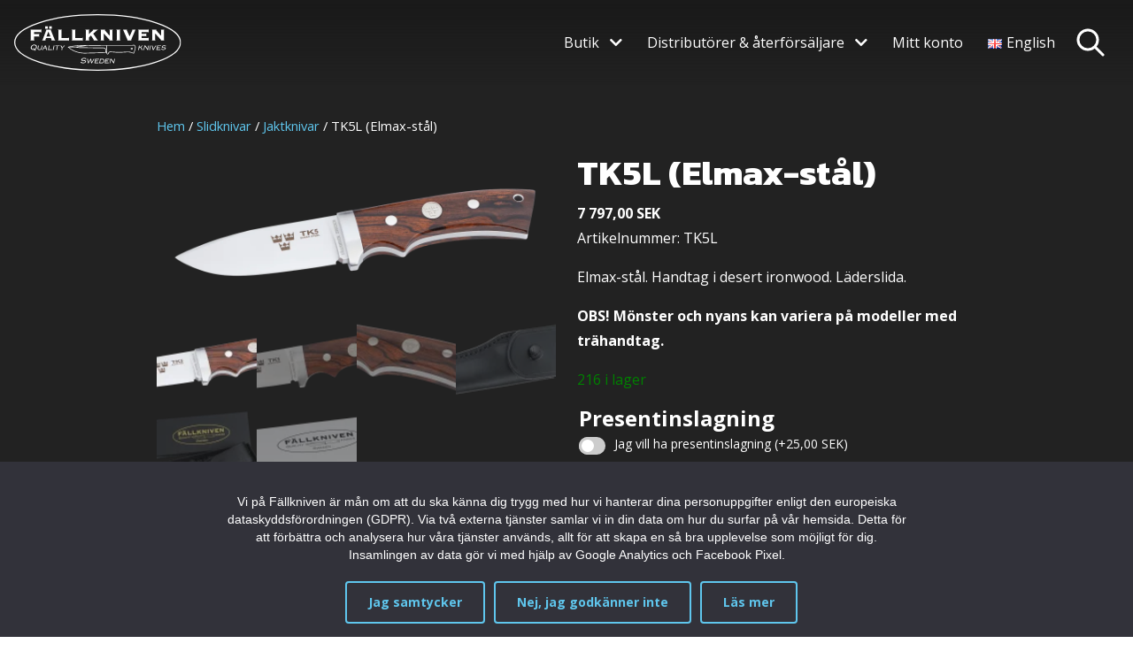

--- FILE ---
content_type: text/html; charset=UTF-8
request_url: https://fallkniven.se/kniv/tk5l/
body_size: 22540
content:

<!doctype html>
<html lang="sv-SE" prefix="og: https://ogp.me/ns#">
	<head>
  <meta charset="UTF-8">
  <meta name="viewport" content="width=device-width, initial-scale=1">
  <link rel="alternate" href="https://fallkniven.se/kniv/tk5l/" hreflang="sv" />
<link rel="alternate" href="https://fallkniven.se/en/knife/tk5l/" hreflang="en" />
<link rel="alternate" href="https://fallkniven.se/en/knife/tk5l/" hreflang="x-default" />

<!-- Sökmotoroptimering av Rank Math PRO – https://rankmath.com/ -->
<title>TK5L (Elmax-stål) » Exklusiva knivar - Fällkniven</title>
<meta name="description" content="Tre Kronor #5 &quot;de Lux Hunter&quot; Den erfarne jägaren kommer att gilla den här kniven! För att ta rätt på ett vilt behöver inte kniven vara så stor men väl…"/>
<meta name="robots" content="follow, index, max-snippet:-1, max-video-preview:-1, max-image-preview:large"/>
<link rel="canonical" href="https://fallkniven.se/kniv/tk5l/" />
<meta property="og:locale" content="sv_SE" />
<meta property="og:type" content="product" />
<meta property="og:title" content="TK5L (Elmax-stål) » Exklusiva knivar - Fällkniven" />
<meta property="og:description" content="Tre Kronor #5 &quot;de Lux Hunter&quot; Den erfarne jägaren kommer att gilla den här kniven! För att ta rätt på ett vilt behöver inte kniven vara så stor men väl…" />
<meta property="og:url" content="https://fallkniven.se/kniv/tk5l/" />
<meta property="og:site_name" content="Fällkniven" />
<meta property="og:updated_time" content="2026-01-15T11:18:29+01:00" />
<meta property="og:image" content="https://fallkniven.se/wp-content/uploads/2016/12/tk5-elmax-angle-2000px-compressed.png" />
<meta property="og:image:secure_url" content="https://fallkniven.se/wp-content/uploads/2016/12/tk5-elmax-angle-2000px-compressed.png" />
<meta property="og:image:width" content="2000" />
<meta property="og:image:height" content="800" />
<meta property="og:image:alt" content="TK5L (Elmax-stål)" />
<meta property="og:image:type" content="image/png" />
<meta property="product:brand" content="Exklusiva knivar" />
<meta property="product:price:amount" content="7797" />
<meta property="product:price:currency" content="SEK" />
<meta property="product:availability" content="instock" />
<meta property="product:retailer_item_id" content="TK5L" />
<meta name="twitter:card" content="summary_large_image" />
<meta name="twitter:title" content="TK5L (Elmax-stål) » Exklusiva knivar - Fällkniven" />
<meta name="twitter:description" content="Tre Kronor #5 &quot;de Lux Hunter&quot; Den erfarne jägaren kommer att gilla den här kniven! För att ta rätt på ett vilt behöver inte kniven vara så stor men väl…" />
<meta name="twitter:image" content="https://fallkniven.se/wp-content/uploads/2016/12/tk5-elmax-angle-2000px-compressed.png" />
<meta name="twitter:label1" content="Pris" />
<meta name="twitter:data1" content="7&nbsp;797,00&nbsp;SEK" />
<meta name="twitter:label2" content="Tillgänglighet" />
<meta name="twitter:data2" content="216 i lager" />
<script type="application/ld+json" class="rank-math-schema-pro">{"@context":"https://schema.org","@graph":[{"@type":"Organization","@id":"https://fallkniven.se/#organization","name":"F\u00e4llkniven","url":"https://fallkniven.se","sameAs":["https://www.facebook.com/FallknivenSweden/"]},{"@type":"WebSite","@id":"https://fallkniven.se/#website","url":"https://fallkniven.se","name":"F\u00e4llkniven","publisher":{"@id":"https://fallkniven.se/#organization"},"inLanguage":"sv-SE"},{"@type":"ImageObject","@id":"https://fallkniven.se/wp-content/uploads/2016/12/tk5-elmax-angle-2000px-compressed.png","url":"https://fallkniven.se/wp-content/uploads/2016/12/tk5-elmax-angle-2000px-compressed.png","width":"2000","height":"800","inLanguage":"sv-SE"},{"@type":"BreadcrumbList","@id":"https://fallkniven.se/kniv/tk5l/#breadcrumb","itemListElement":[{"@type":"ListItem","position":"1","item":{"@id":"https://fallkniven.se","name":"Hem"}},{"@type":"ListItem","position":"2","item":{"@id":"https://fallkniven.se/product-category/slidknivar/exklusiva-knivar/","name":"Exklusiva knivar"}},{"@type":"ListItem","position":"3","item":{"@id":"https://fallkniven.se/kniv/tk5l/","name":"TK5L (Elmax-st\u00e5l)"}}]},{"@type":"ItemPage","@id":"https://fallkniven.se/kniv/tk5l/#webpage","url":"https://fallkniven.se/kniv/tk5l/","name":"TK5L (Elmax-st\u00e5l) \u00bb Exklusiva knivar - F\u00e4llkniven","datePublished":"2016-12-28T22:59:32+01:00","dateModified":"2026-01-15T11:18:29+01:00","isPartOf":{"@id":"https://fallkniven.se/#website"},"primaryImageOfPage":{"@id":"https://fallkniven.se/wp-content/uploads/2016/12/tk5-elmax-angle-2000px-compressed.png"},"inLanguage":"sv-SE","breadcrumb":{"@id":"https://fallkniven.se/kniv/tk5l/#breadcrumb"}},{"@type":"Product","brand":{"@type":"Brand","name":"Exklusiva knivar"},"name":"TK5L (Elmax-st\u00e5l) \u00bb Exklusiva knivar - F\u00e4llkniven","description":"Tre Kronor #5 \"de Lux Hunter\" Den erfarne j\u00e4garen kommer att gilla den h\u00e4r kniven! F\u00f6r att ta r\u00e4tt p\u00e5 ett vilt beh\u00f6ver inte kniven vara s\u00e5 stor men v\u00e4l r\u00e4tt formad. Ett droppoint-blad har den r\u00e4tta formen f\u00f6r att inte skada hinnor och in\u00e4lvor, nota bene att man vet hur man s\u00e4tter snitten. Den h\u00e4r trefingerskniven hanteras s\u00e5 h\u00e4r \u2013 n\u00e4r skaft\u00e4nden ligger i handflatan och fingrarna \u00f6ver bladet f\u00f6rst\u00e5r du hur kniven \u00e4r t\u00e4nkt att fungera. TK5 \u00e4r med sitt lite kortare skaft ingen idealisk t\u00e4ljkniv utan ska betraktas som en ren jaktkniv. M\u00e5nga gillar dock det lite kortare formatet varf\u00f6r TK5 med s\u00e4kerhet blir en mycket popul\u00e4r allroundkniv. Tr\u00e4skaftet beh\u00f6ver ingen egentlig sk\u00f6tsel men en droppe stockolja eller vanlig m\u00f6belpolityr d\u00e5 och d\u00e5 skadar inte. Om Tre Kronor-serien Den svenska knivserien Tre Kronor erbjuder en tekniskt mycket avancerad l\u00f6sning i kombination med en tidl\u00f6s svensk design. Dessa knivar f\u00f6ljer det svenska, minimalistiska konstspr\u00e5ket, d\u00e4r formen f\u00f6ljer funktionen. Resultatet \u00e4r ett eggverktyg som \u00e4r l\u00e4tt och f\u00f6ljsamt att hantera - en kniv i v\u00e4rldsklass helt enkelt. Kniven levereras i en mycket exklusiv presentf\u00f6rpackning.","sku":"TK5L","category":"Slidknivar &gt; Exklusiva knivar","mainEntityOfPage":{"@id":"https://fallkniven.se/kniv/tk5l/#webpage"},"weight":{"@type":"QuantitativeValue","unitCode":"GRM","value":"742"},"image":[{"@type":"ImageObject","url":"https://fallkniven.se/wp-content/uploads/2016/12/tk5-elmax-angle-2000px-compressed.png","height":"800","width":"2000"},{"@type":"ImageObject","url":"https://fallkniven.se/wp-content/uploads/2016/12/tk5-elmax-2000px-compressed.png","height":"800","width":"2000"},{"@type":"ImageObject","url":"https://fallkniven.se/wp-content/uploads/2016/12/tk5-elmax-handle-2000px-compressed.png","height":"800","width":"2000"},{"@type":"ImageObject","url":"https://fallkniven.se/wp-content/uploads/2016/12/tk5-tk6el_2000px_compressed.png","height":"800","width":"2000"},{"@type":"ImageObject","url":"https://fallkniven.se/wp-content/uploads/2024/02/giftbox-small-gb3-with-knife-2000px-compressed.png","height":"800","width":"2000"},{"@type":"ImageObject","url":"https://fallkniven.se/wp-content/uploads/2024/02/giftbox-small-gb3-closed-2000px-compressed.png","height":"800","width":"2000"}],"offers":{"@type":"Offer","price":"7797.00","priceCurrency":"SEK","priceValidUntil":"2027-12-31","availability":"http://schema.org/InStock","itemCondition":"NewCondition","url":"https://fallkniven.se/kniv/tk5l/","seller":{"@type":"Organization","@id":"https://fallkniven.se/","name":"F\u00e4llkniven","url":"https://fallkniven.se","logo":""},"priceSpecification":{"price":"7797","priceCurrency":"SEK","valueAddedTaxIncluded":"true"}},"additionalProperty":[{"@type":"PropertyValue","name":"pa_steel","value":"Elmax"},{"@type":"PropertyValue","name":"pa_hardness","value":"61-62"},{"@type":"PropertyValue","name":"pa_edge","value":"Konvex"},{"@type":"PropertyValue","name":"pa_tang","value":"Full t\u00e5nge"},{"@type":"PropertyValue","name":"pa_handle-material","value":"Desert Ironwood"},{"@type":"PropertyValue","name":"pa_sheath","value":"L\u00e4der"},{"@type":"PropertyValue","name":"pa_weight-knife","value":"151"},{"@type":"PropertyValue","name":"pa_blade-length","value":"80"},{"@type":"PropertyValue","name":"pa_blade-thickness","value":"4,5"},{"@type":"PropertyValue","name":"pa_total-length","value":"175"},{"@type":"PropertyValue","name":"pa_guard","value":"Rostfritt st\u00e5l"}],"@id":"https://fallkniven.se/kniv/tk5l/#richSnippet"}]}</script>
<!-- /Rank Math SEO-tillägg för WordPress -->

<link rel='dns-prefetch' href='//cdn.jsdelivr.net' />
<link rel="alternate" title="oEmbed (JSON)" type="application/json+oembed" href="https://fallkniven.se/wp-json/oembed/1.0/embed?url=https%3A%2F%2Ffallkniven.se%2Fkniv%2Ftk5l%2F&#038;lang=sv" />
<link rel="alternate" title="oEmbed (XML)" type="text/xml+oembed" href="https://fallkniven.se/wp-json/oembed/1.0/embed?url=https%3A%2F%2Ffallkniven.se%2Fkniv%2Ftk5l%2F&#038;format=xml&#038;lang=sv" />
<style id='wp-img-auto-sizes-contain-inline-css' type='text/css'>
img:is([sizes=auto i],[sizes^="auto," i]){contain-intrinsic-size:3000px 1500px}
/*# sourceURL=wp-img-auto-sizes-contain-inline-css */
</style>
<link rel='stylesheet' id='sbi_styles-css' href='https://fallkniven.se/wp-content/plugins/instagram-feed/css/sbi-styles.min.css?ver=6.10.0' type='text/css' media='all' />
<style id='wp-emoji-styles-inline-css' type='text/css'>

	img.wp-smiley, img.emoji {
		display: inline !important;
		border: none !important;
		box-shadow: none !important;
		height: 1em !important;
		width: 1em !important;
		margin: 0 0.07em !important;
		vertical-align: -0.1em !important;
		background: none !important;
		padding: 0 !important;
	}
/*# sourceURL=wp-emoji-styles-inline-css */
</style>
<style id='wp-block-library-inline-css' type='text/css'>
:root{--wp-block-synced-color:#7a00df;--wp-block-synced-color--rgb:122,0,223;--wp-bound-block-color:var(--wp-block-synced-color);--wp-editor-canvas-background:#ddd;--wp-admin-theme-color:#007cba;--wp-admin-theme-color--rgb:0,124,186;--wp-admin-theme-color-darker-10:#006ba1;--wp-admin-theme-color-darker-10--rgb:0,107,160.5;--wp-admin-theme-color-darker-20:#005a87;--wp-admin-theme-color-darker-20--rgb:0,90,135;--wp-admin-border-width-focus:2px}@media (min-resolution:192dpi){:root{--wp-admin-border-width-focus:1.5px}}.wp-element-button{cursor:pointer}:root .has-very-light-gray-background-color{background-color:#eee}:root .has-very-dark-gray-background-color{background-color:#313131}:root .has-very-light-gray-color{color:#eee}:root .has-very-dark-gray-color{color:#313131}:root .has-vivid-green-cyan-to-vivid-cyan-blue-gradient-background{background:linear-gradient(135deg,#00d084,#0693e3)}:root .has-purple-crush-gradient-background{background:linear-gradient(135deg,#34e2e4,#4721fb 50%,#ab1dfe)}:root .has-hazy-dawn-gradient-background{background:linear-gradient(135deg,#faaca8,#dad0ec)}:root .has-subdued-olive-gradient-background{background:linear-gradient(135deg,#fafae1,#67a671)}:root .has-atomic-cream-gradient-background{background:linear-gradient(135deg,#fdd79a,#004a59)}:root .has-nightshade-gradient-background{background:linear-gradient(135deg,#330968,#31cdcf)}:root .has-midnight-gradient-background{background:linear-gradient(135deg,#020381,#2874fc)}:root{--wp--preset--font-size--normal:16px;--wp--preset--font-size--huge:42px}.has-regular-font-size{font-size:1em}.has-larger-font-size{font-size:2.625em}.has-normal-font-size{font-size:var(--wp--preset--font-size--normal)}.has-huge-font-size{font-size:var(--wp--preset--font-size--huge)}.has-text-align-center{text-align:center}.has-text-align-left{text-align:left}.has-text-align-right{text-align:right}.has-fit-text{white-space:nowrap!important}#end-resizable-editor-section{display:none}.aligncenter{clear:both}.items-justified-left{justify-content:flex-start}.items-justified-center{justify-content:center}.items-justified-right{justify-content:flex-end}.items-justified-space-between{justify-content:space-between}.screen-reader-text{border:0;clip-path:inset(50%);height:1px;margin:-1px;overflow:hidden;padding:0;position:absolute;width:1px;word-wrap:normal!important}.screen-reader-text:focus{background-color:#ddd;clip-path:none;color:#444;display:block;font-size:1em;height:auto;left:5px;line-height:normal;padding:15px 23px 14px;text-decoration:none;top:5px;width:auto;z-index:100000}html :where(.has-border-color){border-style:solid}html :where([style*=border-top-color]){border-top-style:solid}html :where([style*=border-right-color]){border-right-style:solid}html :where([style*=border-bottom-color]){border-bottom-style:solid}html :where([style*=border-left-color]){border-left-style:solid}html :where([style*=border-width]){border-style:solid}html :where([style*=border-top-width]){border-top-style:solid}html :where([style*=border-right-width]){border-right-style:solid}html :where([style*=border-bottom-width]){border-bottom-style:solid}html :where([style*=border-left-width]){border-left-style:solid}html :where(img[class*=wp-image-]){height:auto;max-width:100%}:where(figure){margin:0 0 1em}html :where(.is-position-sticky){--wp-admin--admin-bar--position-offset:var(--wp-admin--admin-bar--height,0px)}@media screen and (max-width:600px){html :where(.is-position-sticky){--wp-admin--admin-bar--position-offset:0px}}

/*# sourceURL=wp-block-library-inline-css */
</style><link rel='stylesheet' id='wc-blocks-style-css' href='https://fallkniven.se/wp-content/plugins/woocommerce/assets/client/blocks/wc-blocks.css?ver=wc-10.4.3' type='text/css' media='all' />
<style id='global-styles-inline-css' type='text/css'>
:root{--wp--preset--aspect-ratio--square: 1;--wp--preset--aspect-ratio--4-3: 4/3;--wp--preset--aspect-ratio--3-4: 3/4;--wp--preset--aspect-ratio--3-2: 3/2;--wp--preset--aspect-ratio--2-3: 2/3;--wp--preset--aspect-ratio--16-9: 16/9;--wp--preset--aspect-ratio--9-16: 9/16;--wp--preset--color--black: #000000;--wp--preset--color--cyan-bluish-gray: #abb8c3;--wp--preset--color--white: #ffffff;--wp--preset--color--pale-pink: #f78da7;--wp--preset--color--vivid-red: #cf2e2e;--wp--preset--color--luminous-vivid-orange: #ff6900;--wp--preset--color--luminous-vivid-amber: #fcb900;--wp--preset--color--light-green-cyan: #7bdcb5;--wp--preset--color--vivid-green-cyan: #00d084;--wp--preset--color--pale-cyan-blue: #8ed1fc;--wp--preset--color--vivid-cyan-blue: #0693e3;--wp--preset--color--vivid-purple: #9b51e0;--wp--preset--gradient--vivid-cyan-blue-to-vivid-purple: linear-gradient(135deg,rgb(6,147,227) 0%,rgb(155,81,224) 100%);--wp--preset--gradient--light-green-cyan-to-vivid-green-cyan: linear-gradient(135deg,rgb(122,220,180) 0%,rgb(0,208,130) 100%);--wp--preset--gradient--luminous-vivid-amber-to-luminous-vivid-orange: linear-gradient(135deg,rgb(252,185,0) 0%,rgb(255,105,0) 100%);--wp--preset--gradient--luminous-vivid-orange-to-vivid-red: linear-gradient(135deg,rgb(255,105,0) 0%,rgb(207,46,46) 100%);--wp--preset--gradient--very-light-gray-to-cyan-bluish-gray: linear-gradient(135deg,rgb(238,238,238) 0%,rgb(169,184,195) 100%);--wp--preset--gradient--cool-to-warm-spectrum: linear-gradient(135deg,rgb(74,234,220) 0%,rgb(151,120,209) 20%,rgb(207,42,186) 40%,rgb(238,44,130) 60%,rgb(251,105,98) 80%,rgb(254,248,76) 100%);--wp--preset--gradient--blush-light-purple: linear-gradient(135deg,rgb(255,206,236) 0%,rgb(152,150,240) 100%);--wp--preset--gradient--blush-bordeaux: linear-gradient(135deg,rgb(254,205,165) 0%,rgb(254,45,45) 50%,rgb(107,0,62) 100%);--wp--preset--gradient--luminous-dusk: linear-gradient(135deg,rgb(255,203,112) 0%,rgb(199,81,192) 50%,rgb(65,88,208) 100%);--wp--preset--gradient--pale-ocean: linear-gradient(135deg,rgb(255,245,203) 0%,rgb(182,227,212) 50%,rgb(51,167,181) 100%);--wp--preset--gradient--electric-grass: linear-gradient(135deg,rgb(202,248,128) 0%,rgb(113,206,126) 100%);--wp--preset--gradient--midnight: linear-gradient(135deg,rgb(2,3,129) 0%,rgb(40,116,252) 100%);--wp--preset--font-size--small: 13px;--wp--preset--font-size--medium: 20px;--wp--preset--font-size--large: 36px;--wp--preset--font-size--x-large: 42px;--wp--preset--spacing--20: 0.44rem;--wp--preset--spacing--30: 0.67rem;--wp--preset--spacing--40: 1rem;--wp--preset--spacing--50: 1.5rem;--wp--preset--spacing--60: 2.25rem;--wp--preset--spacing--70: 3.38rem;--wp--preset--spacing--80: 5.06rem;--wp--preset--shadow--natural: 6px 6px 9px rgba(0, 0, 0, 0.2);--wp--preset--shadow--deep: 12px 12px 50px rgba(0, 0, 0, 0.4);--wp--preset--shadow--sharp: 6px 6px 0px rgba(0, 0, 0, 0.2);--wp--preset--shadow--outlined: 6px 6px 0px -3px rgb(255, 255, 255), 6px 6px rgb(0, 0, 0);--wp--preset--shadow--crisp: 6px 6px 0px rgb(0, 0, 0);}:where(.is-layout-flex){gap: 0.5em;}:where(.is-layout-grid){gap: 0.5em;}body .is-layout-flex{display: flex;}.is-layout-flex{flex-wrap: wrap;align-items: center;}.is-layout-flex > :is(*, div){margin: 0;}body .is-layout-grid{display: grid;}.is-layout-grid > :is(*, div){margin: 0;}:where(.wp-block-columns.is-layout-flex){gap: 2em;}:where(.wp-block-columns.is-layout-grid){gap: 2em;}:where(.wp-block-post-template.is-layout-flex){gap: 1.25em;}:where(.wp-block-post-template.is-layout-grid){gap: 1.25em;}.has-black-color{color: var(--wp--preset--color--black) !important;}.has-cyan-bluish-gray-color{color: var(--wp--preset--color--cyan-bluish-gray) !important;}.has-white-color{color: var(--wp--preset--color--white) !important;}.has-pale-pink-color{color: var(--wp--preset--color--pale-pink) !important;}.has-vivid-red-color{color: var(--wp--preset--color--vivid-red) !important;}.has-luminous-vivid-orange-color{color: var(--wp--preset--color--luminous-vivid-orange) !important;}.has-luminous-vivid-amber-color{color: var(--wp--preset--color--luminous-vivid-amber) !important;}.has-light-green-cyan-color{color: var(--wp--preset--color--light-green-cyan) !important;}.has-vivid-green-cyan-color{color: var(--wp--preset--color--vivid-green-cyan) !important;}.has-pale-cyan-blue-color{color: var(--wp--preset--color--pale-cyan-blue) !important;}.has-vivid-cyan-blue-color{color: var(--wp--preset--color--vivid-cyan-blue) !important;}.has-vivid-purple-color{color: var(--wp--preset--color--vivid-purple) !important;}.has-black-background-color{background-color: var(--wp--preset--color--black) !important;}.has-cyan-bluish-gray-background-color{background-color: var(--wp--preset--color--cyan-bluish-gray) !important;}.has-white-background-color{background-color: var(--wp--preset--color--white) !important;}.has-pale-pink-background-color{background-color: var(--wp--preset--color--pale-pink) !important;}.has-vivid-red-background-color{background-color: var(--wp--preset--color--vivid-red) !important;}.has-luminous-vivid-orange-background-color{background-color: var(--wp--preset--color--luminous-vivid-orange) !important;}.has-luminous-vivid-amber-background-color{background-color: var(--wp--preset--color--luminous-vivid-amber) !important;}.has-light-green-cyan-background-color{background-color: var(--wp--preset--color--light-green-cyan) !important;}.has-vivid-green-cyan-background-color{background-color: var(--wp--preset--color--vivid-green-cyan) !important;}.has-pale-cyan-blue-background-color{background-color: var(--wp--preset--color--pale-cyan-blue) !important;}.has-vivid-cyan-blue-background-color{background-color: var(--wp--preset--color--vivid-cyan-blue) !important;}.has-vivid-purple-background-color{background-color: var(--wp--preset--color--vivid-purple) !important;}.has-black-border-color{border-color: var(--wp--preset--color--black) !important;}.has-cyan-bluish-gray-border-color{border-color: var(--wp--preset--color--cyan-bluish-gray) !important;}.has-white-border-color{border-color: var(--wp--preset--color--white) !important;}.has-pale-pink-border-color{border-color: var(--wp--preset--color--pale-pink) !important;}.has-vivid-red-border-color{border-color: var(--wp--preset--color--vivid-red) !important;}.has-luminous-vivid-orange-border-color{border-color: var(--wp--preset--color--luminous-vivid-orange) !important;}.has-luminous-vivid-amber-border-color{border-color: var(--wp--preset--color--luminous-vivid-amber) !important;}.has-light-green-cyan-border-color{border-color: var(--wp--preset--color--light-green-cyan) !important;}.has-vivid-green-cyan-border-color{border-color: var(--wp--preset--color--vivid-green-cyan) !important;}.has-pale-cyan-blue-border-color{border-color: var(--wp--preset--color--pale-cyan-blue) !important;}.has-vivid-cyan-blue-border-color{border-color: var(--wp--preset--color--vivid-cyan-blue) !important;}.has-vivid-purple-border-color{border-color: var(--wp--preset--color--vivid-purple) !important;}.has-vivid-cyan-blue-to-vivid-purple-gradient-background{background: var(--wp--preset--gradient--vivid-cyan-blue-to-vivid-purple) !important;}.has-light-green-cyan-to-vivid-green-cyan-gradient-background{background: var(--wp--preset--gradient--light-green-cyan-to-vivid-green-cyan) !important;}.has-luminous-vivid-amber-to-luminous-vivid-orange-gradient-background{background: var(--wp--preset--gradient--luminous-vivid-amber-to-luminous-vivid-orange) !important;}.has-luminous-vivid-orange-to-vivid-red-gradient-background{background: var(--wp--preset--gradient--luminous-vivid-orange-to-vivid-red) !important;}.has-very-light-gray-to-cyan-bluish-gray-gradient-background{background: var(--wp--preset--gradient--very-light-gray-to-cyan-bluish-gray) !important;}.has-cool-to-warm-spectrum-gradient-background{background: var(--wp--preset--gradient--cool-to-warm-spectrum) !important;}.has-blush-light-purple-gradient-background{background: var(--wp--preset--gradient--blush-light-purple) !important;}.has-blush-bordeaux-gradient-background{background: var(--wp--preset--gradient--blush-bordeaux) !important;}.has-luminous-dusk-gradient-background{background: var(--wp--preset--gradient--luminous-dusk) !important;}.has-pale-ocean-gradient-background{background: var(--wp--preset--gradient--pale-ocean) !important;}.has-electric-grass-gradient-background{background: var(--wp--preset--gradient--electric-grass) !important;}.has-midnight-gradient-background{background: var(--wp--preset--gradient--midnight) !important;}.has-small-font-size{font-size: var(--wp--preset--font-size--small) !important;}.has-medium-font-size{font-size: var(--wp--preset--font-size--medium) !important;}.has-large-font-size{font-size: var(--wp--preset--font-size--large) !important;}.has-x-large-font-size{font-size: var(--wp--preset--font-size--x-large) !important;}
/*# sourceURL=global-styles-inline-css */
</style>

<style id='classic-theme-styles-inline-css' type='text/css'>
/*! This file is auto-generated */
.wp-block-button__link{color:#fff;background-color:#32373c;border-radius:9999px;box-shadow:none;text-decoration:none;padding:calc(.667em + 2px) calc(1.333em + 2px);font-size:1.125em}.wp-block-file__button{background:#32373c;color:#fff;text-decoration:none}
/*# sourceURL=/wp-includes/css/classic-themes.min.css */
</style>
<link rel='stylesheet' id='cookie-notice-front-css' href='https://fallkniven.se/wp-content/plugins/cookie-notice/css/front.min.css?ver=2.5.11' type='text/css' media='all' />
<link rel='stylesheet' id='fgf-frontend-css' href='https://fallkniven.se/wp-content/plugins/free-gifts-for-woocommerce/assets/css/frontend.css?ver=12.8.0' type='text/css' media='all' />
<link rel='stylesheet' id='owl-carousel-css' href='https://fallkniven.se/wp-content/plugins/free-gifts-for-woocommerce/assets/css/owl.carousel.min.css?ver=12.8.0' type='text/css' media='all' />
<link rel='stylesheet' id='fgf-owl-carousel-css' href='https://fallkniven.se/wp-content/plugins/free-gifts-for-woocommerce/assets/css/owl-carousel-enhanced.css?ver=12.8.0' type='text/css' media='all' />
<link rel='stylesheet' id='lightcase-css' href='https://fallkniven.se/wp-content/plugins/free-gifts-for-woocommerce/assets/css/lightcase.min.css?ver=12.8.0' type='text/css' media='all' />
<link rel='stylesheet' id='photoswipe-css' href='https://fallkniven.se/wp-content/plugins/woocommerce/assets/css/photoswipe/photoswipe.min.css?ver=10.4.3' type='text/css' media='all' />
<link rel='stylesheet' id='photoswipe-default-skin-css' href='https://fallkniven.se/wp-content/plugins/woocommerce/assets/css/photoswipe/default-skin/default-skin.min.css?ver=10.4.3' type='text/css' media='all' />
<style id='woocommerce-inline-inline-css' type='text/css'>
.woocommerce form .form-row .required { visibility: visible; }
/*# sourceURL=woocommerce-inline-inline-css */
</style>
<link rel='stylesheet' id='dashicons-css' href='https://fallkniven.se/wp-includes/css/dashicons.min.css?ver=6.9' type='text/css' media='all' />
<link rel='stylesheet' id='woocommerce-addons-css-css' href='https://fallkniven.se/wp-content/plugins/woocommerce-product-addons/assets/css/frontend/frontend.css?ver=8.1.2' type='text/css' media='all' />
<link rel='stylesheet' id='wc-memberships-frontend-css' href='https://fallkniven.se/wp-content/plugins/woocommerce-memberships/assets/css/frontend/wc-memberships-frontend.min.css?ver=1.27.4' type='text/css' media='all' />
<link rel='stylesheet' id='tablepress-default-css' href='https://fallkniven.se/wp-content/plugins/tablepress/css/build/default.css?ver=3.2.6' type='text/css' media='all' />
<link rel='stylesheet' id='swish-ecommerce-css' href='https://fallkniven.se/wp-content/plugins/woo-swish-e-commerce/assets/stylesheets/swish.css?ver=3.7.5' type='text/css' media='all' />
<link rel='stylesheet' id='theme-css-css' href='https://fallkniven.se/wp-content/themes/fallkniven_theme/assets/theme.min.css?ver=1.0.0' type='text/css' media='all' />
<link rel='stylesheet' id='fontawesome-css-css' href='https://fallkniven.se/wp-content/themes/fallkniven_theme/assets/fontawesome-free/css/all.min.css?ver=5.15.3' type='text/css' media='all' />
<script type="text/template" id="tmpl-variation-template">
	<div class="woocommerce-variation-description">{{{ data.variation.variation_description }}}</div>
	<div class="woocommerce-variation-price">{{{ data.variation.price_html }}}</div>
	<div class="woocommerce-variation-availability">{{{ data.variation.availability_html }}}</div>
</script>
<script type="text/template" id="tmpl-unavailable-variation-template">
	<p role="alert">Den här produkten är inte tillgänglig. Välj en annan kombination.</p>
</script>
<script type="text/javascript" src="https://fallkniven.se/wp-includes/js/jquery/jquery.min.js?ver=3.7.1" id="jquery-core-js"></script>
<script type="text/javascript" src="https://fallkniven.se/wp-includes/js/jquery/jquery-migrate.min.js?ver=3.4.1" id="jquery-migrate-js"></script>
<script type="text/javascript" src="https://fallkniven.se/wp-includes/js/underscore.min.js?ver=1.13.7" id="underscore-js"></script>
<script type="text/javascript" id="wp-util-js-extra">
/* <![CDATA[ */
var _wpUtilSettings = {"ajax":{"url":"/wp-admin/admin-ajax.php"}};
//# sourceURL=wp-util-js-extra
/* ]]> */
</script>
<script type="text/javascript" src="https://fallkniven.se/wp-includes/js/wp-util.min.js?ver=6.9" id="wp-util-js"></script>
<script type="text/javascript" src="https://fallkniven.se/wp-content/plugins/woocommerce/assets/js/jquery-blockui/jquery.blockUI.min.js?ver=2.7.0-wc.10.4.3" id="wc-jquery-blockui-js" data-wp-strategy="defer"></script>
<script type="text/javascript" id="cookie-notice-front-js-before">
/* <![CDATA[ */
var cnArgs = {"ajaxUrl":"https:\/\/fallkniven.se\/wp-admin\/admin-ajax.php","nonce":"147021476b","hideEffect":"slide","position":"bottom","onScroll":false,"onScrollOffset":100,"onClick":false,"cookieName":"cookie_notice_accepted","cookieTime":31536000,"cookieTimeRejected":2592000,"globalCookie":false,"redirection":true,"cache":false,"revokeCookies":false,"revokeCookiesOpt":"automatic"};

//# sourceURL=cookie-notice-front-js-before
/* ]]> */
</script>
<script type="text/javascript" src="https://fallkniven.se/wp-content/plugins/cookie-notice/js/front.min.js?ver=2.5.11" id="cookie-notice-front-js"></script>
<script type="text/javascript" id="fgf-frontend-js-extra">
/* <![CDATA[ */
var fgf_frontend_params = {"is_block_cart":"","is_block_checkout":"","gift_products_pagination_nonce":"8ad7c54c16","gift_product_nonce":"901680da96","ajaxurl":"https://fallkniven.se/wp-admin/admin-ajax.php","current_page_url":"https://fallkniven.se/kniv/tk5l/","add_to_cart_link":"https://fallkniven.se/kniv/tk5l/?fgf_gift_product=%s&fgf_rule_id=%s&fgf_buy_product_id=%s&fgf_coupon_id=%s","ajax_add_to_cart":"no","quantity_field_enabled":"2","dropdown_add_to_cart_behaviour":"1","dropdown_display_type":"1","add_to_cart_alert_message":"Please select a Gift","force_checkout_type":"1"};
//# sourceURL=fgf-frontend-js-extra
/* ]]> */
</script>
<script type="text/javascript" src="https://fallkniven.se/wp-content/plugins/free-gifts-for-woocommerce/assets/js/frontend.js?ver=12.8.0" id="fgf-frontend-js"></script>
<script type="text/javascript" src="https://fallkniven.se/wp-content/plugins/free-gifts-for-woocommerce/assets/js/owl.carousel.min.js?ver=12.8.0" id="owl-carousel-js"></script>
<script type="text/javascript" id="fgf-owl-carousel-js-extra">
/* <![CDATA[ */
var fgf_owl_carousel_params = {"desktop_count":"3","tablet_count":"2","mobile_count":"1","item_margin":"10","nav":"true","nav_prev_text":"\u003C","nav_next_text":"\u003E","pagination":"true","item_per_slide":"1","slide_speed":"5000","auto_play":"true"};
//# sourceURL=fgf-owl-carousel-js-extra
/* ]]> */
</script>
<script type="text/javascript" src="https://fallkniven.se/wp-content/plugins/free-gifts-for-woocommerce/assets/js/owl-carousel-enhanced.js?ver=12.8.0" id="fgf-owl-carousel-js"></script>
<script type="text/javascript" src="https://fallkniven.se/wp-content/plugins/free-gifts-for-woocommerce/assets/js/lightcase.min.js?ver=12.8.0" id="lightcase-js"></script>
<script type="text/javascript" src="https://fallkniven.se/wp-content/plugins/free-gifts-for-woocommerce/assets/js/fgf-lightcase-enhanced.js?ver=12.8.0" id="fgf-lightcase-js"></script>
<script type="text/javascript" id="3d-flip-book-client-locale-loader-js-extra">
/* <![CDATA[ */
var FB3D_CLIENT_LOCALE = {"ajaxurl":"https://fallkniven.se/wp-admin/admin-ajax.php","dictionary":{"Table of contents":"Table of contents","Close":"Close","Bookmarks":"Bookmarks","Thumbnails":"Thumbnails","Search":"Search","Share":"Share","Facebook":"Facebook","Twitter":"Twitter","Email":"Email","Play":"Play","Previous page":"Previous page","Next page":"Next page","Zoom in":"Zoom in","Zoom out":"Zoom out","Fit view":"Fit view","Auto play":"Auto play","Full screen":"Full screen","More":"More","Smart pan":"Smart pan","Single page":"Single page","Sounds":"Sounds","Stats":"Stats","Print":"Print","Download":"Download","Goto first page":"Goto first page","Goto last page":"Goto last page"},"images":"https://fallkniven.se/wp-content/plugins/interactive-3d-flipbook-powered-physics-engine/assets/images/","jsData":{"urls":[],"posts":{"ids_mis":[],"ids":[]},"pages":[],"firstPages":[],"bookCtrlProps":[],"bookTemplates":[]},"key":"3d-flip-book","pdfJS":{"pdfJsLib":"https://fallkniven.se/wp-content/plugins/interactive-3d-flipbook-powered-physics-engine/assets/js/pdf.min.js?ver=4.3.136","pdfJsWorker":"https://fallkniven.se/wp-content/plugins/interactive-3d-flipbook-powered-physics-engine/assets/js/pdf.worker.js?ver=4.3.136","stablePdfJsLib":"https://fallkniven.se/wp-content/plugins/interactive-3d-flipbook-powered-physics-engine/assets/js/stable/pdf.min.js?ver=2.5.207","stablePdfJsWorker":"https://fallkniven.se/wp-content/plugins/interactive-3d-flipbook-powered-physics-engine/assets/js/stable/pdf.worker.js?ver=2.5.207","pdfJsCMapUrl":"https://fallkniven.se/wp-content/plugins/interactive-3d-flipbook-powered-physics-engine/assets/cmaps/"},"cacheurl":"https://fallkniven.se/wp-content/uploads/3d-flip-book/cache/","pluginsurl":"https://fallkniven.se/wp-content/plugins/","pluginurl":"https://fallkniven.se/wp-content/plugins/interactive-3d-flipbook-powered-physics-engine/","thumbnailSize":{"width":"150","height":"150"},"version":"1.16.17"};
//# sourceURL=3d-flip-book-client-locale-loader-js-extra
/* ]]> */
</script>
<script type="text/javascript" src="https://fallkniven.se/wp-content/plugins/interactive-3d-flipbook-powered-physics-engine/assets/js/client-locale-loader.js?ver=1.16.17" id="3d-flip-book-client-locale-loader-js" async="async" data-wp-strategy="async"></script>
<script type="text/javascript" id="open_wp_js-js-extra">
/* <![CDATA[ */
var we_are_open_wp_ajax = {"url":"https://fallkniven.se/wp-admin/admin-ajax.php","action":"we_are_open_wp_ajax"};
//# sourceURL=open_wp_js-js-extra
/* ]]> */
</script>
<script type="text/javascript" src="https://fallkniven.se/wp-content/plugins/opening-hours/wp/js/js.js?ver=6.9" id="open_wp_js-js"></script>
<script type="text/javascript" id="wc-add-to-cart-js-extra">
/* <![CDATA[ */
var wc_add_to_cart_params = {"ajax_url":"/wp-admin/admin-ajax.php","wc_ajax_url":"/?wc-ajax=%%endpoint%%","i18n_view_cart":"Visa varukorg","cart_url":"https://fallkniven.se/varukorg/","is_cart":"","cart_redirect_after_add":"no"};
//# sourceURL=wc-add-to-cart-js-extra
/* ]]> */
</script>
<script type="text/javascript" src="https://fallkniven.se/wp-content/plugins/woocommerce/assets/js/frontend/add-to-cart.min.js?ver=10.4.3" id="wc-add-to-cart-js" defer="defer" data-wp-strategy="defer"></script>
<script type="text/javascript" src="https://fallkniven.se/wp-content/plugins/woocommerce/assets/js/flexslider/jquery.flexslider.min.js?ver=2.7.2-wc.10.4.3" id="wc-flexslider-js" defer="defer" data-wp-strategy="defer"></script>
<script type="text/javascript" src="https://fallkniven.se/wp-content/plugins/woocommerce/assets/js/photoswipe/photoswipe.min.js?ver=4.1.1-wc.10.4.3" id="wc-photoswipe-js" defer="defer" data-wp-strategy="defer"></script>
<script type="text/javascript" src="https://fallkniven.se/wp-content/plugins/woocommerce/assets/js/photoswipe/photoswipe-ui-default.min.js?ver=4.1.1-wc.10.4.3" id="wc-photoswipe-ui-default-js" defer="defer" data-wp-strategy="defer"></script>
<script type="text/javascript" id="wc-single-product-js-extra">
/* <![CDATA[ */
var wc_single_product_params = {"i18n_required_rating_text":"V\u00e4lj ett betyg","i18n_rating_options":["1 av 5 stj\u00e4rnor","2 av 5 stj\u00e4rnor","3 av 5 stj\u00e4rnor","4 av 5 stj\u00e4rnor","5 av 5 stj\u00e4rnor"],"i18n_product_gallery_trigger_text":"Visa bildgalleri i fullsk\u00e4rm","review_rating_required":"yes","flexslider":{"rtl":false,"animation":"slide","smoothHeight":true,"directionNav":false,"controlNav":"thumbnails","slideshow":false,"animationSpeed":500,"animationLoop":false,"allowOneSlide":false},"zoom_enabled":"","zoom_options":[],"photoswipe_enabled":"1","photoswipe_options":{"shareEl":false,"closeOnScroll":false,"history":false,"hideAnimationDuration":0,"showAnimationDuration":0},"flexslider_enabled":"1"};
//# sourceURL=wc-single-product-js-extra
/* ]]> */
</script>
<script type="text/javascript" src="https://fallkniven.se/wp-content/plugins/woocommerce/assets/js/frontend/single-product.min.js?ver=10.4.3" id="wc-single-product-js" defer="defer" data-wp-strategy="defer"></script>
<script type="text/javascript" src="https://fallkniven.se/wp-content/plugins/woocommerce/assets/js/js-cookie/js.cookie.min.js?ver=2.1.4-wc.10.4.3" id="wc-js-cookie-js" defer="defer" data-wp-strategy="defer"></script>
<script type="text/javascript" id="woocommerce-js-extra">
/* <![CDATA[ */
var woocommerce_params = {"ajax_url":"/wp-admin/admin-ajax.php","wc_ajax_url":"/?wc-ajax=%%endpoint%%","i18n_password_show":"Visa l\u00f6senord","i18n_password_hide":"D\u00f6lj l\u00f6senord"};
//# sourceURL=woocommerce-js-extra
/* ]]> */
</script>
<script type="text/javascript" src="https://fallkniven.se/wp-content/plugins/woocommerce/assets/js/frontend/woocommerce.min.js?ver=10.4.3" id="woocommerce-js" defer="defer" data-wp-strategy="defer"></script>
<script type="text/javascript" src="https://fallkniven.se/wp-content/plugins/woocommerce/assets/js/dompurify/purify.min.js?ver=10.4.3" id="wc-dompurify-js" defer="defer" data-wp-strategy="defer"></script>
<script type="text/javascript" id="waiting-for-swish-callback-js-extra">
/* <![CDATA[ */
var swish = {"logo":"https://fallkniven.se/wp-content/plugins/woo-swish-e-commerce/assets/images/Swish_Logo_Primary_Light-BG_SVG.svg","ajaxurl":"https://fallkniven.se/wp-admin/admin-ajax.php","nonce":"58012b4238","message":"Starta din Swish app och godk\u00e4nn betalningen"};
//# sourceURL=waiting-for-swish-callback-js-extra
/* ]]> */
</script>
<script type="text/javascript" src="https://fallkniven.se/wp-content/plugins/woo-swish-e-commerce/assets/javascript/swish.js?ver=3.7.5" id="waiting-for-swish-callback-js"></script>
<link rel="https://api.w.org/" href="https://fallkniven.se/wp-json/" /><link rel="alternate" title="JSON" type="application/json" href="https://fallkniven.se/wp-json/wp/v2/product/840" /><link rel="EditURI" type="application/rsd+xml" title="RSD" href="https://fallkniven.se/xmlrpc.php?rsd" />
<meta name="generator" content="WordPress 6.9" />
<link rel='shortlink' href='https://fallkniven.se/?p=840' />
<!-- Google site verification - Google for WooCommerce -->
<meta name="google-site-verification" content="dCxUIhpyK0mmaEiFnRo-EpAzprw4wDg7YdNl0IOu25c" />
	<noscript><style>.woocommerce-product-gallery{ opacity: 1 !important; }</style></noscript>
	<link rel="icon" href="https://fallkniven.se/wp-content/uploads/2017/02/cropped-fallkniven_logo_black_png_512-1-32x32.png" sizes="32x32" />
<link rel="icon" href="https://fallkniven.se/wp-content/uploads/2017/02/cropped-fallkniven_logo_black_png_512-1-192x192.png" sizes="192x192" />
<link rel="apple-touch-icon" href="https://fallkniven.se/wp-content/uploads/2017/02/cropped-fallkniven_logo_black_png_512-1-180x180.png" />
<meta name="msapplication-TileImage" content="https://fallkniven.se/wp-content/uploads/2017/02/cropped-fallkniven_logo_black_png_512-1-270x270.png" />

		<!-- Global site tag (gtag.js) - Google Ads: AW-11000071054 - Google for WooCommerce -->
		<script async src="https://www.googletagmanager.com/gtag/js?id=AW-11000071054"></script>
		<script>
			window.dataLayer = window.dataLayer || [];
			function gtag() { dataLayer.push(arguments); }
			gtag( 'consent', 'default', {
				analytics_storage: 'denied',
				ad_storage: 'denied',
				ad_user_data: 'denied',
				ad_personalization: 'denied',
				region: ['AT', 'BE', 'BG', 'HR', 'CY', 'CZ', 'DK', 'EE', 'FI', 'FR', 'DE', 'GR', 'HU', 'IS', 'IE', 'IT', 'LV', 'LI', 'LT', 'LU', 'MT', 'NL', 'NO', 'PL', 'PT', 'RO', 'SK', 'SI', 'ES', 'SE', 'GB', 'CH'],
				wait_for_update: 500,
			} );
			gtag('js', new Date());
			gtag('set', 'developer_id.dOGY3NW', true);
			gtag("config", "AW-11000071054", { "groups": "GLA", "send_page_view": false });		</script>

		</head>
	<body class="wp-singular product-template-default single single-product postid-840 wp-theme-fallkniven_theme theme-fallkniven_theme cookies-not-set woocommerce woocommerce-page woocommerce-no-js member-discount discount-restricted">
	    <!--[if IE]>
	      <div class="alert alert-warning">
	        Du använder en <strong>föråldrad</strong> webbläsare. Byt <a href=“http://browsehappy.com/“>till en nyare webbläsare</a> för att förbättra din “
“upplevelse.	      </div>
	    <![endif]-->
	    	    
<div id="nav-icon" class="d-lg-none">
	<div class="icon">
		<span></span>
		<span></span>
	</div>

	<div class="icon-text">Meny</div>
	<div class="icon-text-close">Stäng</div>
</div>

<div id="search-icon">
	<div class="icon"></div>
</div>

<header id="header" class="fixed-top">
	
	<div class="row h-100">
		
		<div class="col-auto my-auto">
			<a href="https://fallkniven.se/">
				<img class="logo ms-3" src="https://fallkniven.se/wp-content/themes/fallkniven_theme/assets/images/fallkniven.svg" width="" height="" alt="Fällkniven" />
			</a>
		</div>
	
		<div class="col my-auto me-6">
			<nav class="nav-primary">
				<div class="menu-main-navigation-container"><ul id="menu-main-navigation" class="primary-navigation"><li id="menu-item-33067" class="menu-item menu-item-type-post_type menu-item-object-page menu-item-has-children current_page_parent menu-item-33067"><a href="https://fallkniven.se/butik/">Butik</a>
<ul class="sub-menu">
	<li id="menu-item-37453" class="menu-item menu-item-type-taxonomy menu-item-object-product_cat menu-item-37453"><a href="https://fallkniven.se/product-category/nya-produkter/">Nya produkter</a></li>
	<li id="menu-item-37449" class="menu-item menu-item-type-taxonomy menu-item-object-product_cat menu-item-37449"><a href="https://fallkniven.se/product-category/fallknivar/">Fällknivar</a></li>
	<li id="menu-item-49063" class="menu-item menu-item-type-taxonomy menu-item-object-product_cat menu-item-49063"><a href="https://fallkniven.se/product-category/fallknivar/tillbehor/">Tillbehör &#8211; Fällknivar</a></li>
	<li id="menu-item-37456" class="menu-item menu-item-type-taxonomy menu-item-object-product_cat current-product-ancestor current-menu-parent current-product-parent menu-item-37456"><a href="https://fallkniven.se/product-category/slidknivar/">Slidknivar</a></li>
	<li id="menu-item-49064" class="menu-item menu-item-type-taxonomy menu-item-object-product_cat menu-item-49064"><a href="https://fallkniven.se/product-category/slidknivar/tillbehor-slidknivar/">Tillbehör &#8211; Slidknivar</a></li>
	<li id="menu-item-37451" class="menu-item menu-item-type-taxonomy menu-item-object-product_cat menu-item-37451"><a href="https://fallkniven.se/product-category/koksknivar/">Köksknivar</a></li>
	<li id="menu-item-37447" class="menu-item menu-item-type-taxonomy menu-item-object-product_cat current-product-ancestor current-menu-parent current-product-parent menu-item-37447"><a href="https://fallkniven.se/product-category/slidknivar/exklusiva-knivar/">Exklusiva knivar</a></li>
	<li id="menu-item-37452" class="menu-item menu-item-type-taxonomy menu-item-object-product_cat menu-item-37452"><a href="https://fallkniven.se/product-category/limited-edition/">Limited Edition</a></li>
	<li id="menu-item-49661" class="menu-item menu-item-type-taxonomy menu-item-object-product_cat menu-item-49661"><a href="https://fallkniven.se/product-category/saxar/">Saxar</a></li>
	<li id="menu-item-49660" class="menu-item menu-item-type-taxonomy menu-item-object-product_cat menu-item-49660"><a href="https://fallkniven.se/product-category/tillbehor-saxar/">Tillbehör &#8211; Saxar</a></li>
	<li id="menu-item-49662" class="menu-item menu-item-type-taxonomy menu-item-object-product_cat menu-item-49662"><a href="https://fallkniven.se/product-category/reservdelar-saxar/">Reservdelar &#8211; Saxar</a></li>
	<li id="menu-item-37446" class="menu-item menu-item-type-taxonomy menu-item-object-product_cat menu-item-37446"><a href="https://fallkniven.se/product-category/brynen/">Brynen</a></li>
	<li id="menu-item-37448" class="menu-item menu-item-type-taxonomy menu-item-object-product_cat menu-item-37448"><a href="https://fallkniven.se/product-category/extra-slidor/">Extra slidor</a></li>
	<li id="menu-item-37450" class="menu-item menu-item-type-taxonomy menu-item-object-product_cat menu-item-37450"><a href="https://fallkniven.se/product-category/knivvard/">Knivvård</a></li>
	<li id="menu-item-37455" class="menu-item menu-item-type-taxonomy menu-item-object-product_cat menu-item-37455"><a href="https://fallkniven.se/product-category/promotion/">Promotionartiklar</a></li>
	<li id="menu-item-43331" class="menu-item menu-item-type-taxonomy menu-item-object-product_cat menu-item-43331"><a href="https://fallkniven.se/product-category/fallknivar/reservdelar/">Reservdelar &#8211; Fällknivar</a></li>
	<li id="menu-item-43332" class="menu-item menu-item-type-taxonomy menu-item-object-product_cat menu-item-43332"><a href="https://fallkniven.se/product-category/slidknivar/reservdelar_se/">Reservdelar &#8211; Slidknivar</a></li>
	<li id="menu-item-37454" class="menu-item menu-item-type-taxonomy menu-item-object-product_cat menu-item-37454"><a href="https://fallkniven.se/product-category/outlet/">Outlet / Rea</a></li>
</ul>
</li>
<li id="menu-item-33072" class="no-link menu-item menu-item-type-custom menu-item-object-custom menu-item-has-children menu-item-33072"><a>Distributörer &#038; återförsäljare</a>
<ul class="sub-menu">
	<li id="menu-item-33073" class="menu-item menu-item-type-post_type menu-item-object-page menu-item-33073"><a href="https://fallkniven.se/distributorer/">Distributörer</a></li>
	<li id="menu-item-33074" class="menu-item menu-item-type-post_type menu-item-object-page menu-item-33074"><a href="https://fallkniven.se/svenska-aterforsaljare/">Skandinaviska återförsäljare</a></li>
	<li id="menu-item-33120" class="menu-item menu-item-type-post_type menu-item-object-page menu-item-33120"><a href="https://fallkniven.se/auktoriserade-aterforsaljare/">Återförsäljare utanför Skandinavien</a></li>
</ul>
</li>
<li id="menu-item-33075" class="menu-item menu-item-type-post_type menu-item-object-page menu-item-33075"><a href="https://fallkniven.se/mitt-konto/">Mitt konto</a></li>
<li id="menu-item-33068-en" class="lang-item lang-item-46 lang-item-en lang-item-first menu-item menu-item-type-custom menu-item-object-custom menu-item-33068-en"><a href="https://fallkniven.se/en/knife/tk5l/" hreflang="en-US" lang="en-US"><img src="[data-uri]" alt="" width="16" height="11" style="width: 16px; height: 11px;" /><span style="margin-left:0.3em;">English</span></a></li>
<li id="menu-item-33076" class="cart-icon cart-menu-item menu-item menu-item-type-custom menu-item-object-custom d-none menu-item-33076"><a href="#cart-menu" data-bs-toggle="offcanvas">Varukorg</a></li>
</ul></div>			</nav>
		</div>

	</div>		

</header>


<div id="cart-menu" class="offcanvas offcanvas-end" data-bs-scroll="true" tabindex="-1" >
	<div class="offcanvas-body">
		<div>
			<section class="widget woocommerce_widget_cart-2 woocommerce widget_shopping_cart"><div class="widget_shopping_cart_content"></div></section>					</div>
	</div>
</div>

<div id="search-container" class="">
	<section class="widget header-wide woocommerce_product_search-13 woocommerce widget_product_search"><form role="search" method="get" class="woocommerce-product-search" action="https://fallkniven.se/">
	<label class="screen-reader-text" for="woocommerce-product-search-field-0">Sök efter:</label>
	<input type="search" id="woocommerce-product-search-field-0" class="search-field" placeholder="Sök produkter …" value="" name="s" />
	<button type="submit" value="Sök" class="">Sök</button>
	<input type="hidden" name="post_type" value="product" />
</form>
</section></div>
	    
<div class="page-container gray-dark pt-8 pb-6">
	<div class="container">
		<div class="row justify-content-center">
			<div class="col-12 col-md-10">
											
				<nav class="woocommerce-breadcrumb" aria-label="Breadcrumb"><a href="https://fallkniven.se/">Hem</a>&nbsp;&#47;&nbsp;<a href="https://fallkniven.se/product-category/slidknivar/">Slidknivar</a>&nbsp;&#47;&nbsp;<a href="https://fallkniven.se/product-category/slidknivar/jaktknivar/">Jaktknivar</a>&nbsp;&#47;&nbsp;TK5L (Elmax-stål)</nav>					<div id="product-840" class="member-discount discount-restricted product type-product post-840 status-publish first instock product_cat-exklusiva-knivar product_cat-jaktknivar product_cat-slidknivar has-post-thumbnail taxable shipping-taxable purchasable product-type-simple">
						<div class="row justify-content-center">
							<div class="col-12 col-lg-6">
									
								<div class="woocommerce-product-gallery woocommerce-product-gallery--with-images woocommerce-product-gallery--columns-4 images" data-columns="4" style="opacity: 0; transition: opacity .25s ease-in-out;">
	<div class="woocommerce-product-gallery__wrapper">
		<div data-thumb="https://fallkniven.se/wp-content/uploads/2016/12/tk5-elmax-angle-2000px-compressed-100x100.png" data-thumb-alt="TK5L (Elmax-stål)" data-thumb-srcset="https://fallkniven.se/wp-content/uploads/2016/12/tk5-elmax-angle-2000px-compressed-100x100.png 100w, https://fallkniven.se/wp-content/uploads/2016/12/tk5-elmax-angle-2000px-compressed-150x150.png 150w, https://fallkniven.se/wp-content/uploads/2016/12/tk5-elmax-angle-2000px-compressed-540x540.png 540w, https://fallkniven.se/wp-content/uploads/2016/12/tk5-elmax-angle-2000px-compressed-720x720.png 720w, https://fallkniven.se/wp-content/uploads/2016/12/tk5-elmax-angle-2000px-compressed-480x480.png 480w"  data-thumb-sizes="(max-width: 100px) 100vw, 100px" class="woocommerce-product-gallery__image"><a href="https://fallkniven.se/wp-content/uploads/2016/12/tk5-elmax-angle-2000px-compressed.png"><img width="960" height="384" src="https://fallkniven.se/wp-content/uploads/2016/12/tk5-elmax-angle-2000px-compressed-960x384.png" class="wp-post-image" alt="TK5L (Elmax-stål)" data-caption="" data-src="https://fallkniven.se/wp-content/uploads/2016/12/tk5-elmax-angle-2000px-compressed.png" data-large_image="https://fallkniven.se/wp-content/uploads/2016/12/tk5-elmax-angle-2000px-compressed.png" data-large_image_width="2000" data-large_image_height="800" decoding="async" fetchpriority="high" srcset="https://fallkniven.se/wp-content/uploads/2016/12/tk5-elmax-angle-2000px-compressed-960x384.png 960w, https://fallkniven.se/wp-content/uploads/2016/12/tk5-elmax-angle-2000px-compressed-300x120.png 300w, https://fallkniven.se/wp-content/uploads/2016/12/tk5-elmax-angle-2000px-compressed-1024x410.png 1024w, https://fallkniven.se/wp-content/uploads/2016/12/tk5-elmax-angle-2000px-compressed-768x307.png 768w, https://fallkniven.se/wp-content/uploads/2016/12/tk5-elmax-angle-2000px-compressed-1536x614.png 1536w, https://fallkniven.se/wp-content/uploads/2016/12/tk5-elmax-angle-2000px-compressed-1920x768.png 1920w, https://fallkniven.se/wp-content/uploads/2016/12/tk5-elmax-angle-2000px-compressed-720x288.png 720w, https://fallkniven.se/wp-content/uploads/2016/12/tk5-elmax-angle-2000px-compressed-480x192.png 480w, https://fallkniven.se/wp-content/uploads/2016/12/tk5-elmax-angle-2000px-compressed.png 2000w" sizes="(max-width: 960px) 100vw, 960px" /></a></div><div data-thumb="https://fallkniven.se/wp-content/uploads/2016/12/tk5-elmax-2000px-compressed-100x100.png" data-thumb-alt="TK5L (Elmax-stål) - Bild 2" data-thumb-srcset="https://fallkniven.se/wp-content/uploads/2016/12/tk5-elmax-2000px-compressed-100x100.png 100w, https://fallkniven.se/wp-content/uploads/2016/12/tk5-elmax-2000px-compressed-150x150.png 150w, https://fallkniven.se/wp-content/uploads/2016/12/tk5-elmax-2000px-compressed-540x540.png 540w, https://fallkniven.se/wp-content/uploads/2016/12/tk5-elmax-2000px-compressed-720x720.png 720w, https://fallkniven.se/wp-content/uploads/2016/12/tk5-elmax-2000px-compressed-480x480.png 480w"  data-thumb-sizes="(max-width: 100px) 100vw, 100px" class="woocommerce-product-gallery__image"><a href="https://fallkniven.se/wp-content/uploads/2016/12/tk5-elmax-2000px-compressed.png"><img width="960" height="384" src="https://fallkniven.se/wp-content/uploads/2016/12/tk5-elmax-2000px-compressed-960x384.png" class="" alt="TK5L (Elmax-stål) - Bild 2" data-caption="" data-src="https://fallkniven.se/wp-content/uploads/2016/12/tk5-elmax-2000px-compressed.png" data-large_image="https://fallkniven.se/wp-content/uploads/2016/12/tk5-elmax-2000px-compressed.png" data-large_image_width="2000" data-large_image_height="800" decoding="async" srcset="https://fallkniven.se/wp-content/uploads/2016/12/tk5-elmax-2000px-compressed-960x384.png 960w, https://fallkniven.se/wp-content/uploads/2016/12/tk5-elmax-2000px-compressed-300x120.png 300w, https://fallkniven.se/wp-content/uploads/2016/12/tk5-elmax-2000px-compressed-1024x410.png 1024w, https://fallkniven.se/wp-content/uploads/2016/12/tk5-elmax-2000px-compressed-768x307.png 768w, https://fallkniven.se/wp-content/uploads/2016/12/tk5-elmax-2000px-compressed-1536x614.png 1536w, https://fallkniven.se/wp-content/uploads/2016/12/tk5-elmax-2000px-compressed-1920x768.png 1920w, https://fallkniven.se/wp-content/uploads/2016/12/tk5-elmax-2000px-compressed-720x288.png 720w, https://fallkniven.se/wp-content/uploads/2016/12/tk5-elmax-2000px-compressed-480x192.png 480w, https://fallkniven.se/wp-content/uploads/2016/12/tk5-elmax-2000px-compressed.png 2000w" sizes="(max-width: 960px) 100vw, 960px" /></a></div><div data-thumb="https://fallkniven.se/wp-content/uploads/2016/12/tk5-elmax-handle-2000px-compressed-100x100.png" data-thumb-alt="TK5L (Elmax-stål) - Bild 3" data-thumb-srcset="https://fallkniven.se/wp-content/uploads/2016/12/tk5-elmax-handle-2000px-compressed-100x100.png 100w, https://fallkniven.se/wp-content/uploads/2016/12/tk5-elmax-handle-2000px-compressed-150x150.png 150w, https://fallkniven.se/wp-content/uploads/2016/12/tk5-elmax-handle-2000px-compressed-540x540.png 540w, https://fallkniven.se/wp-content/uploads/2016/12/tk5-elmax-handle-2000px-compressed-720x720.png 720w, https://fallkniven.se/wp-content/uploads/2016/12/tk5-elmax-handle-2000px-compressed-480x480.png 480w"  data-thumb-sizes="(max-width: 100px) 100vw, 100px" class="woocommerce-product-gallery__image"><a href="https://fallkniven.se/wp-content/uploads/2016/12/tk5-elmax-handle-2000px-compressed.png"><img width="960" height="384" src="https://fallkniven.se/wp-content/uploads/2016/12/tk5-elmax-handle-2000px-compressed-960x384.png" class="" alt="TK5L (Elmax-stål) - Bild 3" data-caption="" data-src="https://fallkniven.se/wp-content/uploads/2016/12/tk5-elmax-handle-2000px-compressed.png" data-large_image="https://fallkniven.se/wp-content/uploads/2016/12/tk5-elmax-handle-2000px-compressed.png" data-large_image_width="2000" data-large_image_height="800" decoding="async" srcset="https://fallkniven.se/wp-content/uploads/2016/12/tk5-elmax-handle-2000px-compressed-960x384.png 960w, https://fallkniven.se/wp-content/uploads/2016/12/tk5-elmax-handle-2000px-compressed-300x120.png 300w, https://fallkniven.se/wp-content/uploads/2016/12/tk5-elmax-handle-2000px-compressed-1024x410.png 1024w, https://fallkniven.se/wp-content/uploads/2016/12/tk5-elmax-handle-2000px-compressed-768x307.png 768w, https://fallkniven.se/wp-content/uploads/2016/12/tk5-elmax-handle-2000px-compressed-1536x614.png 1536w, https://fallkniven.se/wp-content/uploads/2016/12/tk5-elmax-handle-2000px-compressed-1920x768.png 1920w, https://fallkniven.se/wp-content/uploads/2016/12/tk5-elmax-handle-2000px-compressed-720x288.png 720w, https://fallkniven.se/wp-content/uploads/2016/12/tk5-elmax-handle-2000px-compressed-480x192.png 480w, https://fallkniven.se/wp-content/uploads/2016/12/tk5-elmax-handle-2000px-compressed.png 2000w" sizes="(max-width: 960px) 100vw, 960px" /></a></div><div data-thumb="https://fallkniven.se/wp-content/uploads/2016/12/tk5-tk6el_2000px_compressed-100x100.png" data-thumb-alt="TK5L (Elmax-stål) - Bild 4" data-thumb-srcset="https://fallkniven.se/wp-content/uploads/2016/12/tk5-tk6el_2000px_compressed-100x100.png 100w, https://fallkniven.se/wp-content/uploads/2016/12/tk5-tk6el_2000px_compressed-150x150.png 150w, https://fallkniven.se/wp-content/uploads/2016/12/tk5-tk6el_2000px_compressed-540x540.png 540w"  data-thumb-sizes="(max-width: 100px) 100vw, 100px" class="woocommerce-product-gallery__image"><a href="https://fallkniven.se/wp-content/uploads/2016/12/tk5-tk6el_2000px_compressed.png"><img width="960" height="384" src="https://fallkniven.se/wp-content/uploads/2016/12/tk5-tk6el_2000px_compressed-960x384.png" class="" alt="TK5L (Elmax-stål) - Bild 4" data-caption="" data-src="https://fallkniven.se/wp-content/uploads/2016/12/tk5-tk6el_2000px_compressed.png" data-large_image="https://fallkniven.se/wp-content/uploads/2016/12/tk5-tk6el_2000px_compressed.png" data-large_image_width="2000" data-large_image_height="800" decoding="async" loading="lazy" srcset="https://fallkniven.se/wp-content/uploads/2016/12/tk5-tk6el_2000px_compressed-960x384.png 960w, https://fallkniven.se/wp-content/uploads/2016/12/tk5-tk6el_2000px_compressed-300x120.png 300w, https://fallkniven.se/wp-content/uploads/2016/12/tk5-tk6el_2000px_compressed-1024x410.png 1024w, https://fallkniven.se/wp-content/uploads/2016/12/tk5-tk6el_2000px_compressed-768x307.png 768w, https://fallkniven.se/wp-content/uploads/2016/12/tk5-tk6el_2000px_compressed-1536x614.png 1536w, https://fallkniven.se/wp-content/uploads/2016/12/tk5-tk6el_2000px_compressed-1920x768.png 1920w, https://fallkniven.se/wp-content/uploads/2016/12/tk5-tk6el_2000px_compressed.png 2000w" sizes="auto, (max-width: 960px) 100vw, 960px" /></a></div><div data-thumb="https://fallkniven.se/wp-content/uploads/2024/02/giftbox-small-gb3-with-knife-2000px-compressed-100x100.png" data-thumb-alt="TK5L (Elmax-stål) - Bild 5" data-thumb-srcset="https://fallkniven.se/wp-content/uploads/2024/02/giftbox-small-gb3-with-knife-2000px-compressed-100x100.png 100w, https://fallkniven.se/wp-content/uploads/2024/02/giftbox-small-gb3-with-knife-2000px-compressed-150x150.png 150w, https://fallkniven.se/wp-content/uploads/2024/02/giftbox-small-gb3-with-knife-2000px-compressed-540x540.png 540w"  data-thumb-sizes="(max-width: 100px) 100vw, 100px" class="woocommerce-product-gallery__image"><a href="https://fallkniven.se/wp-content/uploads/2024/02/giftbox-small-gb3-with-knife-2000px-compressed.png"><img width="960" height="384" src="https://fallkniven.se/wp-content/uploads/2024/02/giftbox-small-gb3-with-knife-2000px-compressed-960x384.png" class="" alt="TK5L (Elmax-stål) - Bild 5" data-caption="" data-src="https://fallkniven.se/wp-content/uploads/2024/02/giftbox-small-gb3-with-knife-2000px-compressed.png" data-large_image="https://fallkniven.se/wp-content/uploads/2024/02/giftbox-small-gb3-with-knife-2000px-compressed.png" data-large_image_width="2000" data-large_image_height="800" decoding="async" loading="lazy" srcset="https://fallkniven.se/wp-content/uploads/2024/02/giftbox-small-gb3-with-knife-2000px-compressed-960x384.png 960w, https://fallkniven.se/wp-content/uploads/2024/02/giftbox-small-gb3-with-knife-2000px-compressed-300x120.png 300w, https://fallkniven.se/wp-content/uploads/2024/02/giftbox-small-gb3-with-knife-2000px-compressed-1024x410.png 1024w, https://fallkniven.se/wp-content/uploads/2024/02/giftbox-small-gb3-with-knife-2000px-compressed-768x307.png 768w, https://fallkniven.se/wp-content/uploads/2024/02/giftbox-small-gb3-with-knife-2000px-compressed-1536x614.png 1536w, https://fallkniven.se/wp-content/uploads/2024/02/giftbox-small-gb3-with-knife-2000px-compressed-1920x768.png 1920w, https://fallkniven.se/wp-content/uploads/2024/02/giftbox-small-gb3-with-knife-2000px-compressed.png 2000w" sizes="auto, (max-width: 960px) 100vw, 960px" /></a></div><div data-thumb="https://fallkniven.se/wp-content/uploads/2024/02/giftbox-small-gb3-closed-2000px-compressed-100x100.png" data-thumb-alt="TK5L (Elmax-stål) - Bild 6" data-thumb-srcset="https://fallkniven.se/wp-content/uploads/2024/02/giftbox-small-gb3-closed-2000px-compressed-100x100.png 100w, https://fallkniven.se/wp-content/uploads/2024/02/giftbox-small-gb3-closed-2000px-compressed-150x150.png 150w, https://fallkniven.se/wp-content/uploads/2024/02/giftbox-small-gb3-closed-2000px-compressed-540x540.png 540w"  data-thumb-sizes="(max-width: 100px) 100vw, 100px" class="woocommerce-product-gallery__image"><a href="https://fallkniven.se/wp-content/uploads/2024/02/giftbox-small-gb3-closed-2000px-compressed.png"><img width="960" height="384" src="https://fallkniven.se/wp-content/uploads/2024/02/giftbox-small-gb3-closed-2000px-compressed-960x384.png" class="" alt="TK5L (Elmax-stål) - Bild 6" data-caption="" data-src="https://fallkniven.se/wp-content/uploads/2024/02/giftbox-small-gb3-closed-2000px-compressed.png" data-large_image="https://fallkniven.se/wp-content/uploads/2024/02/giftbox-small-gb3-closed-2000px-compressed.png" data-large_image_width="2000" data-large_image_height="800" decoding="async" loading="lazy" srcset="https://fallkniven.se/wp-content/uploads/2024/02/giftbox-small-gb3-closed-2000px-compressed-960x384.png 960w, https://fallkniven.se/wp-content/uploads/2024/02/giftbox-small-gb3-closed-2000px-compressed-300x120.png 300w, https://fallkniven.se/wp-content/uploads/2024/02/giftbox-small-gb3-closed-2000px-compressed-1024x410.png 1024w, https://fallkniven.se/wp-content/uploads/2024/02/giftbox-small-gb3-closed-2000px-compressed-768x307.png 768w, https://fallkniven.se/wp-content/uploads/2024/02/giftbox-small-gb3-closed-2000px-compressed-1536x614.png 1536w, https://fallkniven.se/wp-content/uploads/2024/02/giftbox-small-gb3-closed-2000px-compressed-1920x768.png 1920w, https://fallkniven.se/wp-content/uploads/2024/02/giftbox-small-gb3-closed-2000px-compressed.png 2000w" sizes="auto, (max-width: 960px) 100vw, 960px" /></a></div>	</div>
</div>
																		
							</div>
								
							<div class="col-12 col-lg-6">
								
								<h1 class="product_title entry-title">TK5L (Elmax-stål)</h1>								
								<strong><span class="woocommerce-Price-amount amount"><bdi>7&nbsp;797,00&nbsp;<span class="woocommerce-Price-currencySymbol">SEK</span></bdi></span></strong>
								
																	
									<p>Artikelnummer: TK5L </p>
									
																
																	 
								<div class="woocommerce-product-details__short-description">
	<p>Elmax-stål. Handtag i desert ironwood. Läderslida.</p>
<p><strong>OBS! Mönster och nyans kan variera på modeller med trähandtag.</strong></p>
</div>
									
								 																									
								
								<p class="stock in-stock">216 i lager</p>

	
	<form class="cart" action="https://fallkniven.se/kniv/tk5l/" method="post" enctype='multipart/form-data'>
		<div class="wc-pao-addons-container">
<div id="wc-pao-addon-840-1710837681" class="wc-pao-addon-container  wc-pao-addon wc-pao-addon-840-1710837681 wc-pao-addon-id-1710837681 " data-product-name="TK5L (Elmax-stål)" data-product-tax-status="taxable"  data-fieldset>
			<fieldset class="wc-pao-fieldset">
	
	
												<legend class="wc-pao-addon-name wc-pao-legend" data-addon-name="Presentinslagning" data-has-per-person-pricing="" data-has-per-block-pricing="">
							Presentinslagning  						</legend>
											
	
<div class="form-row form-row-wide wc-pao-addon-wrap">


	<div class="wc-pao-addon-840-1710837681-0">
		<input
			type="checkbox"
			id="840-1710837681-0"
			data-restrictions="[]"
			class="wc-pao-addon-field wc-pao-addon-checkbox"
			name="addon-840-1710837681[]"
			data-raw-price="25"
			data-price="25"
			data-price-type="quantity_based"
			value="jag-vill-ha-presentinslagning"
			data-label="Jag vill ha presentinslagning"
					/>
		<label for="840-1710837681-0">
			Jag vill ha presentinslagning <span class="wc-pao-addon-price">(+<span class="woocommerce-Price-amount amount">25,00&nbsp;<span class="woocommerce-Price-currencySymbol">SEK</span></span>)</span>		</label>
	</div>

</div>
	</fieldset>
</div>


<div id="wc-pao-addon-840-1762331599" class="wc-pao-addon-container  wc-pao-addon wc-pao-addon-840-1762331599 wc-pao-addon-id-1762331599 " data-product-name="TK5L (Elmax-stål)" data-product-tax-status="taxable"  data-fieldset>
			<fieldset class="wc-pao-fieldset">
	
	
												<legend class="wc-pao-addon-name screen-reader-text" data-addon-name="Julklappsinslagning" data-has-per-person-pricing="" data-has-per-block-pricing="">
							Julklappsinslagning						</legend>
											
	
<div class="form-row form-row-wide wc-pao-addon-wrap">


</div>
	</fieldset>
</div>


<div id="wc-pao-addon-840-1715953348" class="wc-pao-addon-container  wc-pao-addon wc-pao-addon-840-1715953348 wc-pao-addon-id-1715953348 " data-product-name="TK5L (Elmax-stål)" data-product-tax-status="taxable" >
	
	
																		<label for="addon-840-1715953348" class="wc-pao-addon-name" data-addon-name="Lasergravyr med text" data-has-per-person-pricing="" data-has-per-block-pricing="">
							Lasergravyr med text							<span class="wc-pao-addon-price">(+<span class="woocommerce-Price-amount amount">125,00&nbsp;<span class="woocommerce-Price-currencySymbol">SEK</span></span>)</span>													</label>
													<div class="wc-pao-addon-description" id="wc-pao-description-840-1715953348"><p>Välj text för din gravyr. <a href="https://fallkniven.se/lasergravyr/">Klicka här</a> för mer information om gravyr, typsnitt, placering m.m. Observera att bytesrätt ej gäller på graverade produkter. OBS! Glöm inte att välja typsnitt i nästa steg nedan.</p>
</div>	
	
<div class="form-row form-row-wide wc-pao-addon-wrap wc-pao-addon-840-1715953348">
	<input
		type="text"
		class="input-text wc-pao-addon-field wc-pao-addon-custom-text"
		placeholder=""
		data-raw-price="125"
		data-price="125"
		name="addon-840-1715953348"
		id="addon-840-1715953348"
		data-price-type="quantity_based"
		value=""
		data-restrictions="[]"
				aria-describedby="wc-pao-description-840-1715953348"	/>
</div>
</div>


<div id="wc-pao-addon-840-1715953349" class="wc-pao-addon-container  wc-pao-addon wc-pao-addon-840-1715953349 wc-pao-addon-id-1715953349 " data-product-name="TK5L (Elmax-stål)" data-product-tax-status="taxable" >
	
	
												<label for="addon-840-1715953349" class="wc-pao-addon-name screen-reader-text" data-addon-name="Typsnitt" data-has-per-person-pricing="" data-has-per-block-pricing="">
							Typsnitt						</label>
													<div class="wc-pao-addon-description" id="wc-pao-description-840-1715953349"><p>Välj ett typsnitt för din gravyr.</p>
</div>	
	<div class="form-row form-row-wide wc-pao-addon-wrap wc-pao-addon-840-1715953349">
	<select
		class="wc-pao-addon-field wc-pao-addon-select"
		name="addon-840-1715953349"
		id="addon-840-1715953349"
		data-restrictions="[]"
				aria-describedby="wc-pao-description-840-1715953349"		>

					<option value="">Ingen</option>
		
					<option
								data-raw-price=""
				data-price="0"
				data-price-type="quantity_based"
				value="arial-1"
				data-label="Arial"
			>
				Arial 			</option>
					<option
								data-raw-price=""
				data-price="0"
				data-price-type="quantity_based"
				value="times-new-roman-2"
				data-label="Times New Roman"
			>
				Times New Roman 			</option>
					<option
								data-raw-price=""
				data-price="0"
				data-price-type="quantity_based"
				value="gunplay-3"
				data-label="Gunplay"
			>
				Gunplay 			</option>
					<option
								data-raw-price=""
				data-price="0"
				data-price-type="quantity_based"
				value="stencil-std-4"
				data-label="Stencil STD"
			>
				Stencil STD 			</option>
					<option
								data-raw-price=""
				data-price="0"
				data-price-type="quantity_based"
				value="autography-5"
				data-label="Autography"
			>
				Autography 			</option>
					<option
								data-raw-price=""
				data-price="0"
				data-price-type="quantity_based"
				value="edwardian-script-ltc-6"
				data-label="Edwardian Script LTC"
			>
				Edwardian Script LTC 			</option>
					<option
								data-raw-price=""
				data-price="0"
				data-price-type="quantity_based"
				value="lucida-7"
				data-label="Lucida"
			>
				Lucida 			</option>
					<option
								data-raw-price=""
				data-price="0"
				data-price-type="quantity_based"
				value="viking-8"
				data-label="Viking"
			>
				Viking 			</option>
					<option
								data-raw-price=""
				data-price="0"
				data-price-type="quantity_based"
				value="english-towne-9"
				data-label="English Towne"
			>
				English Towne 			</option>
					<option
								data-raw-price=""
				data-price="0"
				data-price-type="quantity_based"
				value="blackwood-castle-10"
				data-label="Blackwood Castle"
			>
				Blackwood Castle 			</option>
			</select>
</div>
</div>


<div id="wc-pao-addon-840-1715953351" class="wc-pao-addon-container  wc-pao-addon wc-pao-addon-840-1715953351 wc-pao-addon-id-1715953351 " data-product-name="TK5L (Elmax-stål)" data-product-tax-status="taxable" >
	
	
																		<label for="addon-840-1715953351" class="wc-pao-addon-name" data-addon-name="Lasergravyr med logo" data-has-per-person-pricing="" data-has-per-block-pricing="">
							Lasergravyr med logo							<span class="wc-pao-addon-price">(+<span class="woocommerce-Price-amount amount">200,00&nbsp;<span class="woocommerce-Price-currencySymbol">SEK</span></span>)</span>													</label>
													<div class="wc-pao-addon-description" id="wc-pao-description-840-1715953351"><p>Välj en logo för gravyr. <a href="https://fallkniven.se/lasergravyr/">Klicka här</a> för mer information om gravyr, format, placering m.m. Observera att bytesrätt ej gäller på graverade produkter.</p>
</div>	
	
<div class="form-row form-row-wide wc-pao-addon-wrap wc-pao-addon-840-1715953351">
		<input
		type="file"
		class="wc-pao-addon-file-upload input-text wc-pao-addon-field"
		data-raw-price="200"
		data-price="200"
		data-price-type="quantity_based"
		name="addon-840-1715953351"
		id="addon-840-1715953351"
		data-restrictions="[]"
		data-value=""
		aria-label="Välj fil för Lasergravyr med logo"
		aria-describedby="addon-840-1715953351-max-size"
				/> <small id="addon-840-1715953351-max-size">
		(max filstorlek 512 MB)		</small>

		<small>
		<a class="reset_file inactive" href="#" role="button" aria-label="Rensa Lasergravyr med logo">Rensa</a>	</small>
</div>
</div>

<div id="product-addons-total" data-show-incomplete-sub-total="" data-show-sub-total="1" data-type="simple" data-tax-mode="incl" data-tax-display-mode="incl" data-price="7797" data-raw-price="7797" data-product-id="840"></div><div class="validation_message woocommerce-info" id="required_addons_validation_message"></div></div>
		<div class="quantity">
		<label class="screen-reader-text" for="quantity_696cbc61521e4">TK5L (Elmax-stål) mängd</label>
	<input
		type="number"
				id="quantity_696cbc61521e4"
		class="input-text qty text"
		name="quantity"
		value="1"
		aria-label="Produktantal"
				min="1"
					max="216"
							step="1"
			placeholder=""
			inputmode="numeric"
			autocomplete="off"
			/>
	</div>

		<button type="submit" name="add-to-cart" value="840" class="single_add_to_cart_button button alt">Lägg till i varukorg</button>

			</form>

	
																														        
										<!-- Description Accordion -->
		<div class="accordion-item box p-3 mb-2 gray-darker">
			<h2 class="accordion-header" id="heading-description">
				<button class="accordion-button collapsed" type="button" data-bs-toggle="collapse" data-bs-target="#collapse-description" aria-expanded="false" aria-controls="collapse-description">
					<div class="toggle-accordion">
						<span></span>
						<span></span>
					</div>
					<h5 class="mb-0">Beskrivning</h5>
				</button>
			</h2>
			<div id="collapse-description" class="accordion-collapse collapse" aria-labelledby="heading-description" data-bs-parent="#product-accordion">
				<div class="accordion-body">
					<p><strong>Tre Kronor #5 &#8221;de Lux Hunter&#8221;</strong><br />
Den erfarne jägaren kommer att gilla den här kniven! För att ta rätt på ett vilt behöver inte kniven vara så stor men väl rätt formad. Ett droppoint-blad har den rätta formen för att inte skada hinnor och inälvor, nota bene att man vet hur man sätter snitten. Den här trefingerskniven hanteras så här – när skaftänden ligger i handflatan och fingrarna över bladet förstår du hur kniven är tänkt att fungera. TK5 är med sitt lite kortare skaft ingen idealisk täljkniv utan ska betraktas som en ren jaktkniv. Många gillar dock det lite kortare formatet varför TK5 med säkerhet blir en mycket populär allroundkniv. Träskaftet behöver ingen egentlig skötsel men en droppe stockolja eller vanlig möbelpolityr då och då skadar inte.</p>
<p><strong>Om Tre Kronor-serien</strong><br />
Den svenska knivserien Tre Kronor erbjuder en tekniskt mycket avancerad lösning i kombination med en tidlös svensk design. Dessa knivar följer det svenska, minimalistiska konstspråket, där formen följer funktionen. Resultatet är ett eggverktyg som är lätt och följsamt att hantera &#8211; en kniv i världsklass helt enkelt.</p>
<p>Kniven levereras i en mycket exklusiv presentförpackning.</p>
				</div>
			</div>
		</div>
			<!-- Additional Information Accordion -->
		<div class="accordion-item box p-3 mb-2 gray-darker">
			<h2 class="accordion-header" id="heading-additional-info">
				<button class="accordion-button collapsed" type="button" data-bs-toggle="collapse" data-bs-target="#collapse-additional-info" aria-expanded="false" aria-controls="collapse-additional-info">
					<div class="toggle-accordion">
						<span></span>
						<span></span>
					</div>
					<h5 class="mb-0">Ytterligare information</h5>
				</button>
			</h2>
			<div id="collapse-additional-info" class="accordion-collapse collapse" aria-labelledby="heading-additional-info" data-bs-parent="#product-accordion">
				<div class="accordion-body">
					<table class="woocommerce-product-attributes shop_attributes" aria-label="Produktdetaljer">
			<tr class="woocommerce-product-attributes-item woocommerce-product-attributes-item--attribute_pa_steel">
			<th class="woocommerce-product-attributes-item__label" scope="row">Stål</th>
			<td class="woocommerce-product-attributes-item__value"><p><a href="https://fallkniven.se/steel/elmax/" rel="tag">Elmax</a></p>
</td>
		</tr>
			<tr class="woocommerce-product-attributes-item woocommerce-product-attributes-item--attribute_pa_hardness">
			<th class="woocommerce-product-attributes-item__label" scope="row">Hårdhet (HRC)</th>
			<td class="woocommerce-product-attributes-item__value"><p><a href="https://fallkniven.se/hardness/61-62/" rel="tag">61-62</a></p>
</td>
		</tr>
			<tr class="woocommerce-product-attributes-item woocommerce-product-attributes-item--attribute_pa_edge">
			<th class="woocommerce-product-attributes-item__label" scope="row">Egg</th>
			<td class="woocommerce-product-attributes-item__value"><p><a href="https://fallkniven.se/edge/convex/" rel="tag">Konvex</a></p>
</td>
		</tr>
			<tr class="woocommerce-product-attributes-item woocommerce-product-attributes-item--attribute_pa_tang">
			<th class="woocommerce-product-attributes-item__label" scope="row">Tånge</th>
			<td class="woocommerce-product-attributes-item__value"><p><a href="https://fallkniven.se/tang/full-tang/" rel="tag">Full tånge</a></p>
</td>
		</tr>
			<tr class="woocommerce-product-attributes-item woocommerce-product-attributes-item--attribute_pa_handle-material">
			<th class="woocommerce-product-attributes-item__label" scope="row">Skaftmaterial</th>
			<td class="woocommerce-product-attributes-item__value"><p><a href="https://fallkniven.se/handle-material/desert-ironwood/" rel="tag">Desert Ironwood</a></p>
</td>
		</tr>
			<tr class="woocommerce-product-attributes-item woocommerce-product-attributes-item--attribute_pa_sheath">
			<th class="woocommerce-product-attributes-item__label" scope="row">Slida</th>
			<td class="woocommerce-product-attributes-item__value"><p><a href="https://fallkniven.se/sheath/lader/" rel="tag">Läder</a></p>
</td>
		</tr>
			<tr class="woocommerce-product-attributes-item woocommerce-product-attributes-item--attribute_pa_weight-knife">
			<th class="woocommerce-product-attributes-item__label" scope="row">Vikt, endast kniv (g)</th>
			<td class="woocommerce-product-attributes-item__value"><p><a href="https://fallkniven.se/weight-knife/151/" rel="tag">151</a></p>
</td>
		</tr>
			<tr class="woocommerce-product-attributes-item woocommerce-product-attributes-item--attribute_pa_blade-length">
			<th class="woocommerce-product-attributes-item__label" scope="row">Bladlängd (mm)</th>
			<td class="woocommerce-product-attributes-item__value"><p><a href="https://fallkniven.se/blade-length/80/" rel="tag">80</a></p>
</td>
		</tr>
			<tr class="woocommerce-product-attributes-item woocommerce-product-attributes-item--attribute_pa_blade-thickness">
			<th class="woocommerce-product-attributes-item__label" scope="row">Bladtjocklek (mm)</th>
			<td class="woocommerce-product-attributes-item__value"><p><a href="https://fallkniven.se/blade-thickness/45/" rel="tag">4,5</a></p>
</td>
		</tr>
			<tr class="woocommerce-product-attributes-item woocommerce-product-attributes-item--attribute_pa_total-length">
			<th class="woocommerce-product-attributes-item__label" scope="row">Totallängd (mm)</th>
			<td class="woocommerce-product-attributes-item__value"><p><a href="https://fallkniven.se/total-length/175/" rel="tag">175</a></p>
</td>
		</tr>
			<tr class="woocommerce-product-attributes-item woocommerce-product-attributes-item--attribute_pa_guard">
			<th class="woocommerce-product-attributes-item__label" scope="row">Parérskydd</th>
			<td class="woocommerce-product-attributes-item__value"><p><a href="https://fallkniven.se/guard/stainless/" rel="tag">Rostfritt stål</a></p>
</td>
		</tr>
	</table>
				</div>
			</div>
		</div>
									
																
							</div>
						</div>
					</div>	
								
			</div>
		</div>
	</div>	
</div>

<script>

	jQuery(document).ready(function($) {			
	});
	
</script>

	
				<footer class="footer-container pt-6 pb-6">
	<div class="container">
		<div class="row justify-content-center pb-6">
			<div class="col-10 col-md-6 col-xl-4 text-center">
				<a href="https://fallkniven.se/">
					<img class="logo" src="https://fallkniven.se/wp-content/themes/fallkniven_theme/assets/images/fallkniven.svg" width="302" height="102" alt="Fällkniven" />
				</a>
			</div>
		</div>
		
		<div class="row">
			<div class="col-sm-6 col-lg-3 pb-4">
				<section class="widget footer-1 text-2 widget_text"><h4>Produkter</h4>			<div class="textwidget"></div>
		</section>									
					<nav class="nav-footer pb-4">
						<div class="menu-sidfotsnavigering-1-svenska-container"><ul id="menu-sidfotsnavigering-1-svenska" class="nav"><li id="menu-item-36714" class="menu-item menu-item-type-taxonomy menu-item-object-product_cat menu-item-36714"><a href="https://fallkniven.se/product-category/nya-produkter/">Nya produkter</a></li>
<li id="menu-item-36710" class="menu-item menu-item-type-taxonomy menu-item-object-product_cat menu-item-36710"><a href="https://fallkniven.se/product-category/fallknivar/">Fällknivar</a></li>
<li id="menu-item-49069" class="menu-item menu-item-type-taxonomy menu-item-object-product_cat menu-item-49069"><a href="https://fallkniven.se/product-category/fallknivar/tillbehor/">Tillbehör &#8211; Fällknivar</a></li>
<li id="menu-item-36718" class="menu-item menu-item-type-taxonomy menu-item-object-product_cat current-product-ancestor current-menu-parent current-product-parent menu-item-36718"><a href="https://fallkniven.se/product-category/slidknivar/">Slidknivar</a></li>
<li id="menu-item-49070" class="menu-item menu-item-type-taxonomy menu-item-object-product_cat menu-item-49070"><a href="https://fallkniven.se/product-category/slidknivar/tillbehor-slidknivar/">Tillbehör &#8211; Slidknivar</a></li>
<li id="menu-item-36712" class="menu-item menu-item-type-taxonomy menu-item-object-product_cat menu-item-36712"><a href="https://fallkniven.se/product-category/koksknivar/">Köksknivar</a></li>
<li id="menu-item-36708" class="menu-item menu-item-type-taxonomy menu-item-object-product_cat current-product-ancestor current-menu-parent current-product-parent menu-item-36708"><a href="https://fallkniven.se/product-category/slidknivar/exklusiva-knivar/">Exklusiva knivar</a></li>
<li id="menu-item-36713" class="menu-item menu-item-type-taxonomy menu-item-object-product_cat menu-item-36713"><a href="https://fallkniven.se/product-category/limited-edition/">Limited Edition / Begränsad upplaga</a></li>
<li id="menu-item-36707" class="menu-item menu-item-type-taxonomy menu-item-object-product_cat menu-item-36707"><a href="https://fallkniven.se/product-category/brynen/">Brynen</a></li>
<li id="menu-item-36709" class="menu-item menu-item-type-taxonomy menu-item-object-product_cat menu-item-36709"><a href="https://fallkniven.se/product-category/extra-slidor/">Extra slidor</a></li>
<li id="menu-item-36711" class="menu-item menu-item-type-taxonomy menu-item-object-product_cat menu-item-36711"><a href="https://fallkniven.se/product-category/knivvard/">Knivvård</a></li>
<li id="menu-item-36717" class="menu-item menu-item-type-taxonomy menu-item-object-product_cat menu-item-36717"><a href="https://fallkniven.se/product-category/promotion/">Promotionartiklar</a></li>
<li id="menu-item-36716" class="menu-item menu-item-type-taxonomy menu-item-object-product_cat menu-item-36716"><a href="https://fallkniven.se/product-category/outlet/">Outlet / Rea</a></li>
</ul></div>					</nav>
					
					
			</div>

			<div class="col-sm-6 col-lg-3 pb-4">
				<section class="widget footer-2 text-4 widget_text"><h4>Produktinformation</h4>			<div class="textwidget"></div>
		</section>									
					<nav class="nav-footer pb-4">
						<div class="menu-sidfotsnavigering-2-svenska-container"><ul id="menu-sidfotsnavigering-2-svenska" class="nav"><li id="menu-item-36725" class="menu-item menu-item-type-post_type menu-item-object-page menu-item-36725"><a href="https://fallkniven.se/produktinformation/stal/">Stålinformation</a></li>
<li id="menu-item-36722" class="menu-item menu-item-type-post_type menu-item-object-page menu-item-36722"><a href="https://fallkniven.se/produktinformation/skarpa-kniv/">Hur skärper jag min kniv?</a></li>
<li id="menu-item-36724" class="menu-item menu-item-type-post_type menu-item-object-page menu-item-36724"><a href="https://fallkniven.se/produktinformation/skaftmaterial/">Skaftmaterial</a></li>
<li id="menu-item-36719" class="menu-item menu-item-type-post_type menu-item-object-page menu-item-36719"><a href="https://fallkniven.se/produktinformation/bryttest/">Bryttest</a></li>
<li id="menu-item-36723" class="menu-item menu-item-type-post_type menu-item-object-page menu-item-36723"><a href="https://fallkniven.se/produktinformation/katalog/">Katalog</a></li>
<li id="menu-item-36721" class="menu-item menu-item-type-post_type menu-item-object-page menu-item-36721"><a href="https://fallkniven.se/produktinformation/garantier/">Garantier</a></li>
<li id="menu-item-36720" class="menu-item menu-item-type-post_type menu-item-object-page menu-item-36720"><a href="https://fallkniven.se/produktinformation/forfalskningar/">Förfalskningar</a></li>
</ul></div>					</nav>
					
					
			</div>

			<div class="col-sm-6 col-lg-3 pb-4">
				<section class="widget footer-3 text-6 widget_text"><h4>Kundservice</h4>			<div class="textwidget"></div>
		</section>									
					<nav class="nav-footer pb-4">
						<div class="menu-sidfotsnavigering-3-svenska-container"><ul id="menu-sidfotsnavigering-3-svenska" class="nav"><li id="menu-item-36729" class="menu-item menu-item-type-post_type menu-item-object-page menu-item-36729"><a href="https://fallkniven.se/vanliga-fragor/">Vanliga frågor</a></li>
<li id="menu-item-36730" class="menu-item menu-item-type-post_type menu-item-object-page menu-item-36730"><a href="https://fallkniven.se/kopvillkor/">Köpvillkor</a></li>
<li id="menu-item-36726" class="menu-item menu-item-type-post_type menu-item-object-page menu-item-36726"><a href="https://fallkniven.se/integritet/">Integritetspolicy</a></li>
<li id="menu-item-36727" class="menu-item menu-item-type-post_type menu-item-object-page menu-item-36727"><a href="https://fallkniven.se/knivslipning/">Knivslipningsservice</a></li>
<li id="menu-item-36728" class="menu-item menu-item-type-post_type menu-item-object-page menu-item-36728"><a href="https://fallkniven.se/lasergravyr/">Lasergravyr</a></li>
</ul></div>					</nav>
					
					
			</div>
			
			<div class="col-sm-6 col-lg-3 pb-4">
				<section class="widget footer-4 text-8 widget_text"><h4>Om oss</h4>			<div class="textwidget"></div>
		</section>									
					<nav class="nav-footer pb-4">
						<div class="menu-sidfotsnavigering-4-svenska-container"><ul id="menu-sidfotsnavigering-4-svenska" class="nav"><li id="menu-item-36733" class="menu-item menu-item-type-post_type menu-item-object-page menu-item-36733"><a href="https://fallkniven.se/om-oss/">Om oss</a></li>
<li id="menu-item-45358" class="menu-item menu-item-type-post_type menu-item-object-page menu-item-45358"><a href="https://fallkniven.se/csrd-hallbarhet/">CSRD – Hållbarhet</a></li>
<li id="menu-item-41544" class="menu-item menu-item-type-post_type menu-item-object-page menu-item-41544"><a href="https://fallkniven.se/kontakt/">Kontakta oss</a></li>
<li id="menu-item-36732" class="menu-item menu-item-type-post_type menu-item-object-page menu-item-36732"><a href="https://fallkniven.se/kunglig-hovleverantor/">Kunglig Hovleverantör</a></li>
<li id="menu-item-36734" class="menu-item menu-item-type-post_type menu-item-object-page menu-item-36734"><a href="https://fallkniven.se/pressbilder/">Pressbilder</a></li>
<li id="menu-item-36735" class="menu-item menu-item-type-post_type menu-item-object-page menu-item-36735"><a href="https://fallkniven.se/svenska-knivlagen/">Svenska knivlagen</a></li>
</ul></div>					</nav>
					
					
			</div>
		</div>
	
		<div class="row">
			<div class="col-sm-6 col-lg-3 pb-4">
					
				<section class="widget footer-1 text-10 widget_text"><h4>Kontakt</h4>			<div class="textwidget"><p>Fällkniven AB<br />
Granatvägen 2A<br />
961 43 Boden</p>
<p>Telefon: 0921-544 22<br />
<a href="mailto:info@fallkniven.se">info@fallkniven.se</a><br />
Org.nr: 556494-8684<br />
NCAGE: AF45N</p>
</div>
		</section><section class="widget footer-1 text-19 widget_text"><h4>Öppettider</h4>			<div class="textwidget"><p>Vi har för närvarande stängt ,  men öppnar igen imorgon kl.  08:00<br />
&nbsp;<br />
<strong>Ordinarie öppettider</strong><br />
Måndag-fredag 08.00-17.00</p>

</div>
		</section>			</div>
			
			<div class="col-sm-6 col-lg-3 pb-4">
				<section class="widget footer-2 text-12 widget_text"><h4>Katalog</h4>			<div class="textwidget"><div class="_3d-flip-book  fb3d-thumbnail-lightbox-mode" data-id="36688" data-mode="thumbnail-lightbox" data-title="false" data-template="short-white-book-view" data-lightbox="dark-shadow" data-urlparam="fb3d-page" data-page-n="0" data-pdf="" data-tax="null" data-thumbnail="" data-cols="3" data-book-template="default" data-trigger=""></div><script type="text/javascript">window.FB3D_CLIENT_DATA = window.FB3D_CLIENT_DATA || [];FB3D_CLIENT_DATA.push('[base64]');window.FB3D_CLIENT_LOCALE && FB3D_CLIENT_LOCALE.render && FB3D_CLIENT_LOCALE.render();</script>
<p>&nbsp;</p>
</div>
		</section><section class="widget footer-2 text-24 widget_text"><h4>Prislista</h4>			<div class="textwidget"><div class="_3d-flip-book  fb3d-thumbnail-lightbox-mode" data-id="44882" data-mode="thumbnail-lightbox" data-title="false" data-template="short-white-book-view" data-lightbox="dark-shadow" data-urlparam="fb3d-page" data-page-n="0" data-pdf="" data-tax="null" data-thumbnail="" data-cols="3" data-book-template="default" data-trigger=""></div><script type="text/javascript">window.FB3D_CLIENT_DATA = window.FB3D_CLIENT_DATA || [];FB3D_CLIENT_DATA.push('[base64]');window.FB3D_CLIENT_LOCALE && FB3D_CLIENT_LOCALE.render && FB3D_CLIENT_LOCALE.render();</script>
</div>
		</section>			</div>
			
			<div class="col-sm-6 col-lg-3 pb-4">
				<section class="widget footer-3 text-14 widget_text"><h4>Copyright</h4>			<div class="textwidget"><p>Copyright © 2024 Fällkniven AB</p>
</div>
		</section><section class="widget footer-3 text-15 widget_text"><h4>Samarbetspartners</h4>			<div class="textwidget"><p><a href="https://www.nordguide.se" target="_blank" rel="noopener"><img loading="lazy" decoding="async" class="alignnone wp-image-33121 size-full" src="https://fallkniven.se/wp-content/uploads/2021/09/nordguide-flaggor-test-vit-200px.png" alt="Besök samarbetspartner Nordguide" width="200" height="81" /></a></p>
</div>
		</section><section class="widget footer-3 text-22 widget_text"><h4>Till salu</h4>			<div class="textwidget"><p><a href="https://fallkniven.se/en/katana/">Original Fujiwara Kanefusa 25th generation Katana</a></p>
</div>
		</section>			</div>
			
			<div class="col-sm-6 col-lg-3 pb-4">
				<section class="widget footer-4 text-17 widget_text"><h4>Sociala medier</h4>			<div class="textwidget"><p><a href="https://www.facebook.com/FallknivenSweden/" target="_blank" rel="noopener"><img loading="lazy" decoding="async" class="alignnone wp-image-14161" src="https://fallkniven.se/wp-content/uploads/2018/10/f-ogo_rgb_hex-58.png" alt="Följ oss på Facebook" width="30" height="30" /></a> <a href="https://www.instagram.com/officialfallkniven/" target="_blank" rel="noopener"><img loading="lazy" decoding="async" class="alignnone wp-image-14163" src="https://fallkniven.se/wp-content/uploads/2018/10/ig_glyph_fill_color-1.png" alt="Följ oss på Instagram" width="30" height="30" /></a></p>
</div>
		</section><section class="widget footer-4 media_image-2 widget_media_image"><img width="200" height="206" src="https://fallkniven.se/wp-content/uploads/2021/09/alla-badges-hemsidan-png-swe-200px.png" class="image wp-image-33133  attachment-full size-full" alt="Högsta kreditvärdighet AAA" style="max-width: 100%; height: auto;" decoding="async" loading="lazy" /></section>			</div>
		</div>
		
			</div>
</footer>
		<script type="speculationrules">
{"prefetch":[{"source":"document","where":{"and":[{"href_matches":"/*"},{"not":{"href_matches":["/wp-*.php","/wp-admin/*","/wp-content/uploads/*","/wp-content/*","/wp-content/plugins/*","/wp-content/themes/fallkniven_theme/*","/*\\?(.+)"]}},{"not":{"selector_matches":"a[rel~=\"nofollow\"]"}},{"not":{"selector_matches":".no-prefetch, .no-prefetch a"}}]},"eagerness":"conservative"}]}
</script>
<!-- Instagram Feed JS -->
<script type="text/javascript">
var sbiajaxurl = "https://fallkniven.se/wp-admin/admin-ajax.php";
</script>

<div id="photoswipe-fullscreen-dialog" class="pswp" tabindex="-1" role="dialog" aria-modal="true" aria-hidden="true" aria-label="Helskärmsbild">
	<div class="pswp__bg"></div>
	<div class="pswp__scroll-wrap">
		<div class="pswp__container">
			<div class="pswp__item"></div>
			<div class="pswp__item"></div>
			<div class="pswp__item"></div>
		</div>
		<div class="pswp__ui pswp__ui--hidden">
			<div class="pswp__top-bar">
				<div class="pswp__counter"></div>
				<button class="pswp__button pswp__button--zoom" aria-label="Zooma in/ut"></button>
				<button class="pswp__button pswp__button--fs" aria-label="Växla fullskärm till/från"></button>
				<button class="pswp__button pswp__button--share" aria-label="Dela"></button>
				<button class="pswp__button pswp__button--close" aria-label="Stäng (Esc)"></button>
				<div class="pswp__preloader">
					<div class="pswp__preloader__icn">
						<div class="pswp__preloader__cut">
							<div class="pswp__preloader__donut"></div>
						</div>
					</div>
				</div>
			</div>
			<div class="pswp__share-modal pswp__share-modal--hidden pswp__single-tap">
				<div class="pswp__share-tooltip"></div>
			</div>
			<button class="pswp__button pswp__button--arrow--left" aria-label="Föregående (vänsterpil)"></button>
			<button class="pswp__button pswp__button--arrow--right" aria-label="Nästa (högerpil)"></button>
			<div class="pswp__caption">
				<div class="pswp__caption__center"></div>
			</div>
		</div>
	</div>
</div>
	<script type='text/javascript'>
		(function () {
			var c = document.body.className;
			c = c.replace(/woocommerce-no-js/, 'woocommerce-js');
			document.body.className = c;
		})();
	</script>
	<script type="text/javascript" src="https://fallkniven.se/wp-content/plugins/woocommerce/assets/js/accounting/accounting.min.js?ver=0.4.2" id="wc-accounting-js"></script>
<script type="text/javascript" id="wc-add-to-cart-variation-js-extra">
/* <![CDATA[ */
var wc_add_to_cart_variation_params = {"wc_ajax_url":"/?wc-ajax=%%endpoint%%","i18n_no_matching_variations_text":"Inga produkter motsvarade ditt val. V\u00e4lj en annan kombination.","i18n_make_a_selection_text":"V\u00e4lj produktalternativ innan du l\u00e4gger denna produkt i din varukorg.","i18n_unavailable_text":"Den h\u00e4r produkten \u00e4r inte tillg\u00e4nglig. V\u00e4lj en annan kombination.","i18n_reset_alert_text":"Ditt val har \u00e5terst\u00e4llts. V\u00e4lj produktalternativ innan du l\u00e4gger denna produkt i din varukorg."};
//# sourceURL=wc-add-to-cart-variation-js-extra
/* ]]> */
</script>
<script type="text/javascript" src="https://fallkniven.se/wp-content/plugins/woocommerce/assets/js/frontend/add-to-cart-variation.min.js?ver=10.4.3" id="wc-add-to-cart-variation-js" data-wp-strategy="defer"></script>
<script type="text/javascript" src="https://fallkniven.se/wp-includes/js/jquery/ui/core.min.js?ver=1.13.3" id="jquery-ui-core-js"></script>
<script type="text/javascript" src="https://fallkniven.se/wp-includes/js/jquery/ui/datepicker.min.js?ver=1.13.3" id="jquery-ui-datepicker-js"></script>
<script type="text/javascript" id="jquery-ui-datepicker-js-after">
/* <![CDATA[ */
jQuery(function(jQuery){jQuery.datepicker.setDefaults({"closeText":"St\u00e4ng","currentText":"Idag","monthNames":["januari","februari","mars","april","maj","juni","juli","augusti","september","oktober","november","december"],"monthNamesShort":["jan","feb","mar","apr","maj","jun","jul","aug","sep","okt","nov","dec"],"nextText":"N\u00e4sta","prevText":"F\u00f6reg\u00e5ende","dayNames":["s\u00f6ndag","m\u00e5ndag","tisdag","onsdag","torsdag","fredag","l\u00f6rdag"],"dayNamesShort":["s\u00f6n","m\u00e5n","tis","ons","tor","fre","l\u00f6r"],"dayNamesMin":["S","M","T","O","T","F","L"],"dateFormat":"d MM yy","firstDay":1,"isRTL":false});});
//# sourceURL=jquery-ui-datepicker-js-after
/* ]]> */
</script>
<script type="text/javascript" id="woocommerce-addons-validation-js-extra">
/* <![CDATA[ */
var woocommerce_addons_params = {"price_display_suffix":"","tax_enabled":"1","price_include_tax":"1","display_include_tax":"1","ajax_url":"/wp-admin/admin-ajax.php","i18n_validation_required_select":"V\u00e4lj ett alternativ.","i18n_validation_required_input":"Ange lite text i detta f\u00e4lt.","i18n_validation_required_number":"Ange en siffra i det h\u00e4r f\u00e4ltet.","i18n_validation_required_file":"Ladda upp en fil.","i18n_validation_letters_only":"Ange endast bokst\u00e4ver.","i18n_validation_numbers_only":"Ange endast siffror.","i18n_validation_letters_and_numbers_only":"Anv\u00e4nd endast bokst\u00e4ver och siffror.","i18n_validation_email_only":"Ange en giltig e-postadress.","i18n_validation_min_characters":"Ange minst %c tecken.","i18n_validation_max_characters":"Ange upp till %c tecken.","i18n_validation_min_number":"Ange %c eller mer.","i18n_validation_max_number":"Ange %c eller mindre.","i18n_validation_decimal_separator":"Ange ett pris med en monet\u00e4r decimal %c utan tusentalsavgr\u00e4nsare.","i18n_sub_total":"Delsumma","i18n_remaining":"\u003Cspan\u003E\u003C/span\u003E tecken \u00e5terst\u00e5r","currency_format_num_decimals":"2","currency_format_symbol":"SEK","currency_format_decimal_sep":",","currency_format_thousand_sep":"\u00a0","trim_trailing_zeros":"","is_bookings":"","trim_user_input_characters":"1000","quantity_symbol":"x ","datepicker_class":"wc_pao_datepicker","datepicker_date_format":"d MM yy","gmt_offset":"-1","date_input_timezone_reference":"default","currency_format":"%v\u00a0%s"};
var woocommerce_addons_params = {"price_display_suffix":"","tax_enabled":"1","price_include_tax":"1","display_include_tax":"1","ajax_url":"/wp-admin/admin-ajax.php","i18n_validation_required_select":"V\u00e4lj ett alternativ.","i18n_validation_required_input":"Ange lite text i detta f\u00e4lt.","i18n_validation_required_number":"Ange en siffra i det h\u00e4r f\u00e4ltet.","i18n_validation_required_file":"Ladda upp en fil.","i18n_validation_letters_only":"Ange endast bokst\u00e4ver.","i18n_validation_numbers_only":"Ange endast siffror.","i18n_validation_letters_and_numbers_only":"Anv\u00e4nd endast bokst\u00e4ver och siffror.","i18n_validation_email_only":"Ange en giltig e-postadress.","i18n_validation_min_characters":"Ange minst %c tecken.","i18n_validation_max_characters":"Ange upp till %c tecken.","i18n_validation_min_number":"Ange %c eller mer.","i18n_validation_max_number":"Ange %c eller mindre.","i18n_validation_decimal_separator":"Ange ett pris med en monet\u00e4r decimal %c utan tusentalsavgr\u00e4nsare.","i18n_sub_total":"Delsumma","i18n_remaining":"\u003Cspan\u003E\u003C/span\u003E tecken \u00e5terst\u00e5r","currency_format_num_decimals":"2","currency_format_symbol":"SEK","currency_format_decimal_sep":",","currency_format_thousand_sep":"\u00a0","trim_trailing_zeros":"","is_bookings":"","trim_user_input_characters":"1000","quantity_symbol":"x ","datepicker_class":"wc_pao_datepicker","datepicker_date_format":"d MM yy","gmt_offset":"-1","date_input_timezone_reference":"default","currency_format":"%v\u00a0%s"};
//# sourceURL=woocommerce-addons-validation-js-extra
/* ]]> */
</script>
<script type="text/javascript" src="https://fallkniven.se/wp-content/plugins/woocommerce-product-addons/assets/js/lib/pao-validation.min.js?ver=8.1.2" id="woocommerce-addons-validation-js"></script>
<script type="text/javascript" id="woocommerce-addons-js-extra">
/* <![CDATA[ */
var woocommerce_addons_params = {"price_display_suffix":"","tax_enabled":"1","price_include_tax":"1","display_include_tax":"1","ajax_url":"/wp-admin/admin-ajax.php","i18n_validation_required_select":"V\u00e4lj ett alternativ.","i18n_validation_required_input":"Ange lite text i detta f\u00e4lt.","i18n_validation_required_number":"Ange en siffra i det h\u00e4r f\u00e4ltet.","i18n_validation_required_file":"Ladda upp en fil.","i18n_validation_letters_only":"Ange endast bokst\u00e4ver.","i18n_validation_numbers_only":"Ange endast siffror.","i18n_validation_letters_and_numbers_only":"Anv\u00e4nd endast bokst\u00e4ver och siffror.","i18n_validation_email_only":"Ange en giltig e-postadress.","i18n_validation_min_characters":"Ange minst %c tecken.","i18n_validation_max_characters":"Ange upp till %c tecken.","i18n_validation_min_number":"Ange %c eller mer.","i18n_validation_max_number":"Ange %c eller mindre.","i18n_validation_decimal_separator":"Ange ett pris med en monet\u00e4r decimal %c utan tusentalsavgr\u00e4nsare.","i18n_sub_total":"Delsumma","i18n_remaining":"\u003Cspan\u003E\u003C/span\u003E tecken \u00e5terst\u00e5r","currency_format_num_decimals":"2","currency_format_symbol":"SEK","currency_format_decimal_sep":",","currency_format_thousand_sep":"\u00a0","trim_trailing_zeros":"","is_bookings":"","trim_user_input_characters":"1000","quantity_symbol":"x ","datepicker_class":"wc_pao_datepicker","datepicker_date_format":"d MM yy","gmt_offset":"-1","date_input_timezone_reference":"default","currency_format":"%v\u00a0%s"};
var woocommerce_addons_params = {"price_display_suffix":"","tax_enabled":"1","price_include_tax":"1","display_include_tax":"1","ajax_url":"/wp-admin/admin-ajax.php","i18n_validation_required_select":"V\u00e4lj ett alternativ.","i18n_validation_required_input":"Ange lite text i detta f\u00e4lt.","i18n_validation_required_number":"Ange en siffra i det h\u00e4r f\u00e4ltet.","i18n_validation_required_file":"Ladda upp en fil.","i18n_validation_letters_only":"Ange endast bokst\u00e4ver.","i18n_validation_numbers_only":"Ange endast siffror.","i18n_validation_letters_and_numbers_only":"Anv\u00e4nd endast bokst\u00e4ver och siffror.","i18n_validation_email_only":"Ange en giltig e-postadress.","i18n_validation_min_characters":"Ange minst %c tecken.","i18n_validation_max_characters":"Ange upp till %c tecken.","i18n_validation_min_number":"Ange %c eller mer.","i18n_validation_max_number":"Ange %c eller mindre.","i18n_validation_decimal_separator":"Ange ett pris med en monet\u00e4r decimal %c utan tusentalsavgr\u00e4nsare.","i18n_sub_total":"Delsumma","i18n_remaining":"\u003Cspan\u003E\u003C/span\u003E tecken \u00e5terst\u00e5r","currency_format_num_decimals":"2","currency_format_symbol":"SEK","currency_format_decimal_sep":",","currency_format_thousand_sep":"\u00a0","trim_trailing_zeros":"","is_bookings":"","trim_user_input_characters":"1000","quantity_symbol":"x ","datepicker_class":"wc_pao_datepicker","datepicker_date_format":"d MM yy","gmt_offset":"-1","date_input_timezone_reference":"default","currency_format":"%v\u00a0%s"};
//# sourceURL=woocommerce-addons-js-extra
/* ]]> */
</script>
<script type="text/javascript" src="https://fallkniven.se/wp-content/plugins/woocommerce-product-addons/assets/js/frontend/addons.min.js?ver=8.1.2" id="woocommerce-addons-js" defer="defer" data-wp-strategy="defer"></script>
<script type="text/javascript" id="wc_additional_variation_images_script-js-extra">
/* <![CDATA[ */
var wc_additional_variation_images_local = {"ajax_url":"/?wc-ajax=%%endpoint%%","ajaxImageSwapNonce":"b8609d5f80","gallery_images_class":".product .images .flex-control-nav, .product .images .thumbnails","main_images_class":".woocommerce-product-gallery","lightbox_images":".product .images a.zoom"};
//# sourceURL=wc_additional_variation_images_script-js-extra
/* ]]> */
</script>
<script type="text/javascript" src="https://fallkniven.se/wp-content/plugins/woocommerce-additional-variation-images/assets/js/variation-images-frontend.min.js?ver=2.3.2" id="wc_additional_variation_images_script-js"></script>
<script type="text/javascript" src="https://fallkniven.se/wp-content/plugins/woocommerce/assets/js/jquery-tiptip/jquery.tipTip.min.js?ver=10.4.3" id="wc-jquery-tiptip-js" defer="defer" data-wp-strategy="defer"></script>
<script type="text/javascript" src="https://fallkniven.se/wp-content/plugins/woocommerce-table-rate-shipping/assets/js/frontend-checkout.min.js?ver=3.5.9" id="woocommerce_shipping_table_rate_checkout-js"></script>
<script type="text/javascript" src="https://fallkniven.se/wp-content/plugins/woocommerce/assets/js/sourcebuster/sourcebuster.min.js?ver=10.4.3" id="sourcebuster-js-js"></script>
<script type="text/javascript" id="wc-order-attribution-js-extra">
/* <![CDATA[ */
var wc_order_attribution = {"params":{"lifetime":1.0e-5,"session":30,"base64":false,"ajaxurl":"https://fallkniven.se/wp-admin/admin-ajax.php","prefix":"wc_order_attribution_","allowTracking":true},"fields":{"source_type":"current.typ","referrer":"current_add.rf","utm_campaign":"current.cmp","utm_source":"current.src","utm_medium":"current.mdm","utm_content":"current.cnt","utm_id":"current.id","utm_term":"current.trm","utm_source_platform":"current.plt","utm_creative_format":"current.fmt","utm_marketing_tactic":"current.tct","session_entry":"current_add.ep","session_start_time":"current_add.fd","session_pages":"session.pgs","session_count":"udata.vst","user_agent":"udata.uag"}};
//# sourceURL=wc-order-attribution-js-extra
/* ]]> */
</script>
<script type="text/javascript" src="https://fallkniven.se/wp-content/plugins/woocommerce/assets/js/frontend/order-attribution.min.js?ver=10.4.3" id="wc-order-attribution-js"></script>
<script type="text/javascript" src="https://fallkniven.se/wp-content/themes/fallkniven_theme/assets/scripts/bootstrap/bootstrap.bundle.min.js?ver=5.3.2" id="bootstrap-bundle-js-js"></script>
<script type="text/javascript" src="https://cdn.jsdelivr.net/npm/gsap@3.13/dist/gsap.min.js?ver=3.13" id="gsap-js-js"></script>
<script type="text/javascript" src="https://cdn.jsdelivr.net/npm/gsap@3.13/dist/ScrollTrigger.min.js?ver=3.13" id="gsap-scrolltrigger-js-js"></script>
<script type="text/javascript" src="https://fallkniven.se/wp-content/themes/fallkniven_theme/assets/scripts/main.min.js?ver=1.0.0" id="main-js-js"></script>
<script type="text/javascript" id="wc-cart-fragments-js-extra">
/* <![CDATA[ */
var wc_cart_fragments_params = {"ajax_url":"/wp-admin/admin-ajax.php","wc_ajax_url":"/?wc-ajax=%%endpoint%%","cart_hash_key":"wc_cart_hash_1ad3274e7019222874bb256bc34d9eaf","fragment_name":"wc_fragments_1ad3274e7019222874bb256bc34d9eaf","request_timeout":"5000"};
//# sourceURL=wc-cart-fragments-js-extra
/* ]]> */
</script>
<script type="text/javascript" src="https://fallkniven.se/wp-content/plugins/woocommerce/assets/js/frontend/cart-fragments.min.js?ver=10.4.3" id="wc-cart-fragments-js" defer="defer" data-wp-strategy="defer"></script>
<script type="text/javascript" src="https://fallkniven.se/wp-includes/js/dist/hooks.min.js?ver=dd5603f07f9220ed27f1" id="wp-hooks-js"></script>
<script type="text/javascript" id="gla-gtag-events-js-extra">
/* <![CDATA[ */
var glaGtagData = {"currency_minor_unit":"2","products":[]};
//# sourceURL=gla-gtag-events-js-extra
/* ]]> */
</script>
<script type="text/javascript" src="https://fallkniven.se/wp-content/plugins/google-listings-and-ads/js/build/gtag-events.js?ver=6972d3af2e3be67de9f1" id="gla-gtag-events-js"></script>
<script id="wp-emoji-settings" type="application/json">
{"baseUrl":"https://s.w.org/images/core/emoji/17.0.2/72x72/","ext":".png","svgUrl":"https://s.w.org/images/core/emoji/17.0.2/svg/","svgExt":".svg","source":{"concatemoji":"https://fallkniven.se/wp-includes/js/wp-emoji-release.min.js?ver=6.9"}}
</script>
<script type="module">
/* <![CDATA[ */
/*! This file is auto-generated */
const a=JSON.parse(document.getElementById("wp-emoji-settings").textContent),o=(window._wpemojiSettings=a,"wpEmojiSettingsSupports"),s=["flag","emoji"];function i(e){try{var t={supportTests:e,timestamp:(new Date).valueOf()};sessionStorage.setItem(o,JSON.stringify(t))}catch(e){}}function c(e,t,n){e.clearRect(0,0,e.canvas.width,e.canvas.height),e.fillText(t,0,0);t=new Uint32Array(e.getImageData(0,0,e.canvas.width,e.canvas.height).data);e.clearRect(0,0,e.canvas.width,e.canvas.height),e.fillText(n,0,0);const a=new Uint32Array(e.getImageData(0,0,e.canvas.width,e.canvas.height).data);return t.every((e,t)=>e===a[t])}function p(e,t){e.clearRect(0,0,e.canvas.width,e.canvas.height),e.fillText(t,0,0);var n=e.getImageData(16,16,1,1);for(let e=0;e<n.data.length;e++)if(0!==n.data[e])return!1;return!0}function u(e,t,n,a){switch(t){case"flag":return n(e,"\ud83c\udff3\ufe0f\u200d\u26a7\ufe0f","\ud83c\udff3\ufe0f\u200b\u26a7\ufe0f")?!1:!n(e,"\ud83c\udde8\ud83c\uddf6","\ud83c\udde8\u200b\ud83c\uddf6")&&!n(e,"\ud83c\udff4\udb40\udc67\udb40\udc62\udb40\udc65\udb40\udc6e\udb40\udc67\udb40\udc7f","\ud83c\udff4\u200b\udb40\udc67\u200b\udb40\udc62\u200b\udb40\udc65\u200b\udb40\udc6e\u200b\udb40\udc67\u200b\udb40\udc7f");case"emoji":return!a(e,"\ud83e\u1fac8")}return!1}function f(e,t,n,a){let r;const o=(r="undefined"!=typeof WorkerGlobalScope&&self instanceof WorkerGlobalScope?new OffscreenCanvas(300,150):document.createElement("canvas")).getContext("2d",{willReadFrequently:!0}),s=(o.textBaseline="top",o.font="600 32px Arial",{});return e.forEach(e=>{s[e]=t(o,e,n,a)}),s}function r(e){var t=document.createElement("script");t.src=e,t.defer=!0,document.head.appendChild(t)}a.supports={everything:!0,everythingExceptFlag:!0},new Promise(t=>{let n=function(){try{var e=JSON.parse(sessionStorage.getItem(o));if("object"==typeof e&&"number"==typeof e.timestamp&&(new Date).valueOf()<e.timestamp+604800&&"object"==typeof e.supportTests)return e.supportTests}catch(e){}return null}();if(!n){if("undefined"!=typeof Worker&&"undefined"!=typeof OffscreenCanvas&&"undefined"!=typeof URL&&URL.createObjectURL&&"undefined"!=typeof Blob)try{var e="postMessage("+f.toString()+"("+[JSON.stringify(s),u.toString(),c.toString(),p.toString()].join(",")+"));",a=new Blob([e],{type:"text/javascript"});const r=new Worker(URL.createObjectURL(a),{name:"wpTestEmojiSupports"});return void(r.onmessage=e=>{i(n=e.data),r.terminate(),t(n)})}catch(e){}i(n=f(s,u,c,p))}t(n)}).then(e=>{for(const n in e)a.supports[n]=e[n],a.supports.everything=a.supports.everything&&a.supports[n],"flag"!==n&&(a.supports.everythingExceptFlag=a.supports.everythingExceptFlag&&a.supports[n]);var t;a.supports.everythingExceptFlag=a.supports.everythingExceptFlag&&!a.supports.flag,a.supports.everything||((t=a.source||{}).concatemoji?r(t.concatemoji):t.wpemoji&&t.twemoji&&(r(t.twemoji),r(t.wpemoji)))});
//# sourceURL=https://fallkniven.se/wp-includes/js/wp-emoji-loader.min.js
/* ]]> */
</script>

		<!-- Cookie Notice plugin v2.5.11 by Hu-manity.co https://hu-manity.co/ -->
		<div id="cookie-notice" role="dialog" class="cookie-notice-hidden cookie-revoke-hidden cn-position-bottom" aria-label="Cookie Notice" style="background-color: rgba(50,50,58,1);"><div class="cookie-notice-container" style="color: #fff"><span id="cn-notice-text" class="cn-text-container">Vi på Fällkniven är mån om att du ska känna dig trygg med hur vi hanterar dina personuppgifter enligt den europeiska dataskyddsförordningen (GDPR). Via två externa tjänster samlar vi in din data om hur du surfar på vår hemsida. Detta för att förbättra och analysera hur våra tjänster används, allt för att skapa en så bra upplevelse som möjligt för dig. Insamlingen av data gör vi med hjälp av Google Analytics och Facebook Pixel.</span><span id="cn-notice-buttons" class="cn-buttons-container"><button id="cn-accept-cookie" data-cookie-set="accept" class="cn-set-cookie cn-button cn-button-custom button" aria-label="Jag samtycker">Jag samtycker</button><button id="cn-refuse-cookie" data-cookie-set="refuse" class="cn-set-cookie cn-button cn-button-custom button" aria-label="Nej, jag godkänner inte">Nej, jag godkänner inte</button><button data-link-url="https://fallkniven.se/kniv/tk5l/" data-link-target="_blank" id="cn-more-info" class="cn-more-info cn-button cn-button-custom button" aria-label="Läs mer">Läs mer</button></span><button type="button" id="cn-close-notice" data-cookie-set="accept" class="cn-close-icon" aria-label="Nej, jag godkänner inte"></button></div>
			
		</div>
		<!-- / Cookie Notice plugin -->	</body>
</html>


--- FILE ---
content_type: image/svg+xml
request_url: https://fallkniven.se/wp-content/themes/fallkniven_theme/assets/images/fallkniven.svg
body_size: 10381
content:
<?xml version="1.0" encoding="UTF-8"?>
<svg width="302px" height="102px" viewBox="0 0 302 102" version="1.1" xmlns="http://www.w3.org/2000/svg" xmlns:xlink="http://www.w3.org/1999/xlink">
    <!-- Generator: Sketch 41.2 (35397) - http://www.bohemiancoding.com/sketch -->
    <title>Page 1</title>
    <desc>Created with Sketch.</desc>
    <defs>
        <polygon id="path-1" points="0 102 302 102 302 0 0 0"></polygon>
    </defs>
    <g id="Page-1" stroke="none" stroke-width="1" fill="none" fill-rule="evenodd">
        <g>
            <path d="M301,51 C301,78.614 233.843,101 151,101 C68.157,101 1,78.614 1,51 C1,23.386 68.157,1 151,1 C233.843,1 301,23.386 301,51 Z" id="Stroke-1" stroke="#FEFEFE" stroke-width="2"></path>
            <path d="M48.8414,33.2893 C48.7914,32.9423 48.7174,32.7073 48.6184,32.5833 C48.5194,32.4603 48.3704,32.3983 48.1724,32.3983 L35.9154,32.3983 L35.9154,35.7033 L44.1614,35.7033 C44.3594,35.7033 44.5074,35.6473 44.6074,35.5363 C44.7054,35.4243 44.7794,35.1953 44.8294,34.8493 L45.2754,34.8493 L45.2754,41.0893 L44.8294,41.0893 C44.7794,40.6683 44.7054,40.3963 44.6074,40.2713 C44.5074,40.1483 44.3594,40.0863 44.1614,40.0863 L35.9154,40.0863 L35.9154,46.2883 C35.9154,46.4623 35.9714,46.6043 36.0824,46.7163 C36.1944,46.8273 36.4854,46.9083 36.9554,46.9573 L36.9554,47.4033 L29.1554,47.4033 L29.1554,46.9573 C29.6254,46.9083 29.9174,46.8273 30.0284,46.7163 C30.1394,46.6043 30.1954,46.4623 30.1954,46.2883 L30.1954,28.9803 C30.1954,28.8073 30.1394,28.6643 30.0284,28.5533 C29.9174,28.4423 29.6254,28.3623 29.1554,28.3113 L29.1554,27.8663 L48.1724,27.8663 C48.3704,27.8663 48.5194,27.7983 48.6184,27.6613 C48.7174,27.5263 48.7914,27.2473 48.8414,26.8263 L49.2874,26.8263 L49.2874,33.2893 L48.8414,33.2893 Z" id="Fill-3" fill="#FEFEFE"></path>
            <mask id="mask-2" fill="white">
                <use xlink:href="#path-1"></use>
            </mask>
            <g id="Clip-6"></g>
            <path d="M63.286,26.195 L68.04,26.195 L68.04,21.886 L63.286,21.886 L63.286,26.195 Z M65.515,40.198 L61.912,31.358 L58.606,40.198 L65.515,40.198 Z M56.006,26.195 L60.76,26.195 L60.76,21.886 L56.006,21.886 L56.006,26.195 Z M57.677,43.169 C57.43,43.838 57.232,44.382 57.083,44.803 C56.934,45.224 56.816,45.559 56.73,45.806 C56.643,46.054 56.581,46.233 56.544,46.345 C56.507,46.456 56.489,46.537 56.489,46.586 C56.489,46.71 56.532,46.803 56.619,46.865 C56.706,46.927 56.885,46.958 57.158,46.958 L57.158,47.403 L50.583,47.403 L50.583,46.958 C50.855,46.908 51.053,46.827 51.178,46.716 C51.301,46.605 51.424,46.4 51.549,46.103 C51.598,45.98 51.722,45.646 51.92,45.1 C52.119,44.556 52.378,43.869 52.7,43.039 C53.022,42.21 53.381,41.287 53.777,40.272 C54.173,39.257 54.57,38.223 54.966,37.17 C55.362,36.119 55.752,35.09 56.136,34.087 C56.519,33.085 56.86,32.187 57.158,31.395 C57.455,30.602 57.696,29.959 57.882,29.463 C58.067,28.968 58.161,28.709 58.161,28.683 C58.161,28.56 58.08,28.473 57.919,28.423 C57.757,28.374 57.59,28.337 57.418,28.312 L57.418,27.866 L67.112,27.866 L67.112,28.312 C66.913,28.337 66.752,28.374 66.629,28.423 C66.505,28.473 66.443,28.597 66.443,28.795 C66.443,28.845 66.56,29.166 66.796,29.76 C67.031,30.355 67.335,31.129 67.706,32.082 C68.078,33.035 68.505,34.112 68.987,35.314 C69.471,36.515 69.971,37.74 70.492,38.99 C71.012,40.241 71.513,41.46 71.996,42.649 C72.479,43.838 72.918,44.903 73.315,45.843 C73.512,46.289 73.68,46.586 73.816,46.735 C73.952,46.883 74.132,46.958 74.355,46.958 L74.355,47.403 L67.038,47.403 L67.038,46.958 C67.508,46.933 67.743,46.785 67.743,46.512 C67.743,46.488 67.681,46.32 67.557,46.01 C67.433,45.701 67.298,45.355 67.149,44.97 C67.001,44.587 66.858,44.222 66.722,43.875 C66.586,43.528 66.505,43.294 66.48,43.169 L57.677,43.169 Z" id="Fill-5" fill="#FEFEFE" mask="url(#mask-2)"></path>
            <path d="M98.2995,42.8715 C98.4975,42.8715 98.6465,42.8035 98.7455,42.6675 C98.8445,42.5315 98.9185,42.2535 98.9685,41.8325 L99.4145,41.8325 L99.4145,48.2575 L98.9685,48.2575 C98.9185,47.8615 98.8445,47.6195 98.7455,47.5335 C98.6465,47.4465 98.4975,47.4035 98.2995,47.4035 L78.9115,47.4035 L78.9115,46.9575 C79.3815,46.9085 79.6725,46.8275 79.7835,46.7165 C79.8955,46.6045 79.9515,46.4625 79.9515,46.2885 L79.9515,28.9805 C79.9515,28.8075 79.8955,28.6645 79.7835,28.5535 C79.6725,28.4425 79.3815,28.3615 78.9115,28.3115 L78.9115,27.8655 L86.5625,27.8655 L86.5625,28.3115 C86.0915,28.3615 85.8005,28.4425 85.6895,28.5535 C85.5785,28.6645 85.5225,28.8075 85.5225,28.9805 L85.5225,42.8715 L98.2995,42.8715 Z" id="Fill-7" fill="#FEFEFE" mask="url(#mask-2)"></path>
            <path d="M123.2186,42.8715 C123.4166,42.8715 123.5646,42.8035 123.6646,42.6675 C123.7626,42.5315 123.8376,42.2535 123.8866,41.8325 L124.3326,41.8325 L124.3326,48.2575 L123.8866,48.2575 C123.8376,47.8615 123.7626,47.6195 123.6646,47.5335 C123.5646,47.4465 123.4166,47.4035 123.2186,47.4035 L103.8296,47.4035 L103.8296,46.9575 C104.2996,46.9085 104.5916,46.8275 104.7026,46.7165 C104.8136,46.6045 104.8696,46.4625 104.8696,46.2885 L104.8696,28.9805 C104.8696,28.8075 104.8136,28.6645 104.7026,28.5535 C104.5916,28.4425 104.2996,28.3615 103.8296,28.3115 L103.8296,27.8655 L111.4806,27.8655 L111.4806,28.3115 C111.0106,28.3615 110.7196,28.4425 110.6086,28.5535 C110.4966,28.6645 110.4406,28.8075 110.4406,28.9805 L110.4406,42.8715 L123.2186,42.8715 Z" id="Fill-8" fill="#FEFEFE" mask="url(#mask-2)"></path>
            <path d="M143.4201,46.9577 C143.6431,46.9577 143.8161,46.9387 143.9401,46.9017 C144.0641,46.8647 144.1261,46.7227 144.1261,46.4747 C144.1261,46.4007 144.0141,46.1777 143.7921,45.8057 C143.5691,45.4347 143.2841,44.9767 142.9371,44.4317 C142.5911,43.8867 142.2071,43.3057 141.7861,42.6857 C141.3641,42.0677 140.9691,41.4727 140.5971,40.9027 C140.2261,40.3337 139.8921,39.8387 139.5951,39.4177 C139.2981,38.9967 139.0991,38.7117 139.0001,38.5637 L135.3601,41.8317 L135.3601,46.2887 C135.3601,46.4627 135.4161,46.6047 135.5271,46.7167 C135.6391,46.8277 135.9301,46.9077 136.4001,46.9577 L136.4001,47.4037 L128.7491,47.4037 L128.7491,46.9577 C129.2191,46.9077 129.5101,46.8277 129.6221,46.7167 C129.7331,46.6047 129.7891,46.4627 129.7891,46.2887 L129.7891,28.9807 C129.7891,28.8077 129.7331,28.6647 129.6221,28.5527 C129.5101,28.4417 129.2191,28.3617 128.7491,28.3117 L128.7491,27.8657 L136.4001,27.8657 L136.4001,28.3117 C135.9301,28.3617 135.6391,28.4417 135.5271,28.5527 C135.4161,28.6647 135.3601,28.8077 135.3601,28.9807 L135.3601,35.6657 L135.6201,35.6657 C136.3631,34.9477 137.1621,34.2047 138.0161,33.4377 C138.8701,32.6707 139.6561,31.9587 140.3751,31.3017 C141.0921,30.6467 141.6931,30.0887 142.1761,29.6307 C142.6591,29.1727 142.9001,28.8937 142.9001,28.7947 C142.9001,28.5717 142.8381,28.4417 142.7151,28.4047 C142.5911,28.3677 142.4291,28.3367 142.2311,28.3117 L142.2311,27.8657 L151.6661,27.8657 L151.6661,28.3117 C151.4181,28.3367 151.2141,28.3737 151.0531,28.4237 C150.8911,28.4737 150.7431,28.5477 150.6071,28.6467 C150.4711,28.7457 150.3221,28.8637 150.1621,28.9987 C150.0011,29.1357 149.8091,29.3027 149.5861,29.5007 L143.1611,35.0347 L150.7371,46.3637 C150.9351,46.6607 151.1211,46.8347 151.2941,46.8827 C151.4681,46.9337 151.6781,46.9577 151.9261,46.9577 L151.9261,47.4037 L143.4201,47.4037 L143.4201,46.9577 Z" id="Fill-9" fill="#FEFEFE" mask="url(#mask-2)"></path>
            <path d="M157.1067,28.9806 C157.1067,28.8076 157.0507,28.6646 156.9397,28.5526 C156.8287,28.4416 156.5367,28.3616 156.0667,28.3116 L156.0667,27.8656 L165.0187,27.8656 L165.0187,28.3116 C164.5967,28.3366 164.3177,28.3926 164.1827,28.4786 C164.0457,28.5666 163.9787,28.6706 163.9787,28.7946 C163.9787,28.8446 164.1387,29.0676 164.4607,29.4636 C164.7827,29.8596 165.2037,30.3546 165.7237,30.9486 C166.2437,31.5436 166.8317,32.2056 167.4887,32.9366 C168.1437,33.6666 168.8067,34.3976 169.4757,35.1276 C170.1437,35.8586 170.7877,36.5516 171.4067,37.2076 C172.0247,37.8636 172.5577,38.4276 173.0037,38.8976 L173.0037,28.9806 C173.0037,28.5596 172.7437,28.3366 172.2237,28.3116 L172.2237,27.8656 L179.0207,27.8656 L179.0207,28.3116 C178.5507,28.3616 178.2597,28.4416 178.1477,28.5526 C178.0367,28.6646 177.9807,28.8076 177.9807,28.9806 L177.9807,46.2886 C177.9807,46.4626 178.0367,46.6046 178.1477,46.7166 C178.2597,46.8276 178.5507,46.9086 179.0207,46.9576 L179.0207,47.4036 L171.9637,47.4036 L171.9637,46.9576 C172.3107,46.9576 172.5397,46.9206 172.6507,46.8466 C172.7627,46.7726 172.8177,46.6736 172.8177,46.5486 C172.8177,46.4746 172.7817,46.3816 172.7067,46.2706 C172.6327,46.1586 172.4707,45.9676 172.2237,45.6946 C171.9767,45.4226 171.6107,45.0326 171.1277,44.5246 C170.6457,44.0176 170.0077,43.3356 169.2157,42.4816 C168.4227,41.6276 167.4447,40.5636 166.2807,39.2876 C165.1167,38.0126 163.7177,36.4586 162.0837,34.6256 L162.0837,46.2886 C162.0837,46.4626 162.1397,46.6046 162.2507,46.7166 C162.3627,46.8276 162.6527,46.9086 163.1237,46.9576 L163.1237,47.4036 L156.0667,47.4036 L156.0667,46.9576 C156.5367,46.9086 156.8287,46.8276 156.9397,46.7166 C157.0507,46.6046 157.1067,46.4626 157.1067,46.2886 L157.1067,28.9806 Z" id="Fill-10" fill="#FEFEFE" mask="url(#mask-2)"></path>
            <path d="M184.7894,46.9577 C185.2594,46.9077 185.5504,46.8277 185.6624,46.7167 C185.7734,46.6047 185.8294,46.4627 185.8294,46.2887 L185.8294,28.9807 C185.8294,28.8077 185.7734,28.6647 185.6624,28.5527 C185.5504,28.4417 185.2594,28.3617 184.7894,28.3117 L184.7894,27.8657 L192.4404,27.8657 L192.4404,28.3117 C191.9704,28.3617 191.6794,28.4417 191.5684,28.5527 C191.4564,28.6647 191.4004,28.8077 191.4004,28.9807 L191.4004,46.2887 C191.4004,46.4627 191.4564,46.6047 191.5684,46.7167 C191.6794,46.8277 191.9704,46.9077 192.4404,46.9577 L192.4404,47.4037 L184.7894,47.4037 L184.7894,46.9577 Z" id="Fill-11" fill="#FEFEFE" mask="url(#mask-2)"></path>
            <path d="M204.6339,46.9577 C204.8569,46.9077 205.0059,46.8587 205.0799,46.8087 C205.1539,46.7597 205.1909,46.6977 205.1909,46.6237 C205.1909,46.5737 205.0919,46.3197 204.8939,45.8617 C204.6949,45.4047 204.4419,44.8027 204.1319,44.0597 C203.8229,43.3177 203.4579,42.4757 203.0369,41.5347 C202.6149,40.5937 202.1879,39.6157 201.7549,38.6007 C201.3219,37.5857 200.8829,36.5827 200.4369,35.5917 C199.9909,34.6017 199.5819,33.6857 199.2109,32.8437 C198.8389,32.0017 198.5239,31.2717 198.2639,30.6517 C198.0039,30.0327 197.8239,29.5997 197.7259,29.3517 C197.5519,28.9307 197.4159,28.6587 197.3169,28.5347 C197.2179,28.4117 197.0689,28.3367 196.8709,28.3117 L196.8709,27.8657 L204.4849,27.8657 L204.4849,28.3117 C204.1879,28.3367 203.9899,28.3867 203.8909,28.4607 C203.7919,28.5347 203.7429,28.6337 203.7429,28.7577 C203.7429,28.8317 203.7979,28.9867 203.9099,29.2217 C204.0209,29.4577 204.2559,29.9587 204.6149,30.7257 C204.9739,31.4937 205.4939,32.6087 206.1759,34.0687 C206.8559,35.5307 207.7789,37.5237 208.9429,40.0497 C210.0569,37.5977 210.9419,35.6477 211.5979,34.1987 C212.2539,32.7497 212.7619,31.6427 213.1209,30.8747 C213.4799,30.1067 213.7089,29.5807 213.8079,29.2957 C213.9069,29.0117 213.9569,28.8197 213.9569,28.7207 C213.9569,28.5967 213.9199,28.5037 213.8459,28.4417 C213.7709,28.3797 213.6229,28.3367 213.3999,28.3117 L213.3999,27.8657 L219.7879,27.8657 L219.7879,28.3117 C219.6399,28.3617 219.5219,28.4117 219.4349,28.4607 C219.3489,28.5107 219.2799,28.6217 219.2309,28.7947 C219.1809,28.9427 219.0329,29.3027 218.7859,29.8717 C218.5369,30.4417 218.2339,31.1467 217.8749,31.9887 C217.5159,32.8307 217.1199,33.7657 216.6869,34.7937 C216.2539,35.8217 215.8079,36.8677 215.3499,37.9317 C214.8909,38.9967 214.4459,40.0367 214.0119,41.0517 C213.5789,42.0677 213.1959,42.9717 212.8609,43.7627 C212.5269,44.5557 212.2599,45.2117 212.0629,45.7317 C211.8639,46.2517 211.7659,46.5367 211.7659,46.5857 C211.7659,46.8087 211.9389,46.9207 212.2849,46.9207 L212.2849,47.4037 L204.6339,47.4037 L204.6339,46.9577 Z" id="Fill-12" fill="#FEFEFE" mask="url(#mask-2)"></path>
            <path d="M238.6831,40.2718 C238.6331,40.0248 238.5281,39.8208 238.3671,39.6598 C238.2061,39.4978 237.9401,39.4178 237.5681,39.4178 L230.6601,39.4178 L230.6601,42.8718 L242.5831,42.8718 C242.7811,42.8718 242.9301,42.8038 243.0291,42.6678 C243.1271,42.5318 243.2021,42.2288 243.2511,41.7578 L243.6971,41.7578 L243.6971,48.1088 L243.2511,48.1088 C243.2021,47.7868 243.1271,47.5888 243.0291,47.5148 C242.9301,47.4408 242.7811,47.4038 242.5831,47.4038 L224.0491,47.4038 L224.0491,46.9578 C224.5191,46.9078 224.8101,46.8278 224.9211,46.7168 C225.0331,46.6048 225.0891,46.4628 225.0891,46.2888 L225.0891,28.9808 C225.0891,28.8078 225.0331,28.6648 224.9211,28.5528 C224.8101,28.4418 224.5191,28.3618 224.0491,28.3118 L224.0491,27.8658 L242.5831,27.8658 C242.7811,27.8658 242.9301,27.7988 243.0291,27.6618 C243.1271,27.5258 243.2021,27.2468 243.2511,26.8258 L243.6971,26.8258 L243.6971,33.2898 L243.2511,33.2898 C243.2021,32.8678 243.1271,32.5898 243.0291,32.4528 C242.9301,32.3178 242.7811,32.2498 242.5831,32.2498 L230.6601,32.2498 L230.6601,35.3318 L237.5681,35.3318 C237.9401,35.3318 238.2061,35.2518 238.3671,35.0908 C238.5281,34.9298 238.6331,34.7258 238.6831,34.4768 L239.1291,34.4768 L239.1291,40.2718 L238.6831,40.2718 Z" id="Fill-13" fill="#FEFEFE" mask="url(#mask-2)"></path>
            <path d="M250.074,28.9806 C250.074,28.8076 250.018,28.6646 249.907,28.5526 C249.796,28.4416 249.504,28.3616 249.034,28.3116 L249.034,27.8656 L257.986,27.8656 L257.986,28.3116 C257.564,28.3366 257.285,28.3926 257.15,28.4786 C257.013,28.5666 256.946,28.6706 256.946,28.7946 C256.946,28.8446 257.106,29.0676 257.428,29.4636 C257.75,29.8596 258.171,30.3546 258.691,30.9486 C259.211,31.5436 259.799,32.2056 260.456,32.9366 C261.111,33.6666 261.774,34.3976 262.443,35.1276 C263.111,35.8586 263.755,36.5516 264.374,37.2076 C264.992,37.8636 265.525,38.4276 265.971,38.8976 L265.971,28.9806 C265.971,28.5596 265.711,28.3366 265.191,28.3116 L265.191,27.8656 L271.988,27.8656 L271.988,28.3116 C271.518,28.3616 271.227,28.4416 271.115,28.5526 C271.004,28.6646 270.948,28.8076 270.948,28.9806 L270.948,46.2886 C270.948,46.4626 271.004,46.6046 271.115,46.7166 C271.227,46.8276 271.518,46.9086 271.988,46.9576 L271.988,47.4036 L264.931,47.4036 L264.931,46.9576 C265.278,46.9576 265.507,46.9206 265.618,46.8466 C265.73,46.7726 265.785,46.6736 265.785,46.5486 C265.785,46.4746 265.749,46.3816 265.674,46.2706 C265.6,46.1586 265.438,45.9676 265.191,45.6946 C264.944,45.4226 264.578,45.0326 264.095,44.5246 C263.613,44.0176 262.975,43.3356 262.183,42.4816 C261.39,41.6276 260.412,40.5636 259.248,39.2876 C258.084,38.0126 256.685,36.4586 255.051,34.6256 L255.051,46.2886 C255.051,46.4626 255.107,46.6046 255.218,46.7166 C255.33,46.8276 255.62,46.9086 256.091,46.9576 L256.091,47.4036 L249.034,47.4036 L249.034,46.9576 C249.504,46.9086 249.796,46.8276 249.907,46.7166 C250.018,46.6046 250.074,46.4626 250.074,46.2886 L250.074,28.9806 Z" id="Fill-14" fill="#FEFEFE" mask="url(#mask-2)"></path>
            <path d="M130.7437,79.314 L129.3497,81.44 L129.2687,81.394 L129.4067,81.029 C129.1697,80.678 128.7587,80.423 128.1717,80.263 C127.6997,80.134 127.1167,80.069 126.4227,80.069 C125.7297,80.069 125.0557,80.187 124.4007,80.423 C123.5857,80.72 123.1277,81.12 123.0287,81.623 C123.0137,81.73 123.0067,81.802 123.0067,81.84 C123.0067,82.412 123.5627,82.751 124.6747,82.858 C125.6197,82.911 126.5637,82.964 127.5087,83.017 C128.2107,83.116 128.7817,83.314 129.2237,83.612 C129.7717,83.977 130.0457,84.457 130.0457,85.051 C130.0457,85.173 130.0347,85.303 130.0117,85.44 C129.8217,86.393 129.1397,87.173 127.9657,87.783 C126.9527,88.309 125.9207,88.572 124.8687,88.572 C124.0847,88.572 123.2937,88.465 122.4977,88.252 C121.7017,88.038 121.0217,87.756 120.4577,87.406 L120.1377,87.657 L120.0117,87.611 L121.3947,85.554 L121.4977,85.6 L121.3717,86.034 C121.9047,86.423 122.5017,86.741 123.1607,86.988 C123.8187,87.236 124.4767,87.36 125.1317,87.36 C125.8407,87.36 126.5107,87.223 127.1437,86.949 C127.9207,86.613 128.3627,86.156 128.4687,85.577 C128.4847,85.486 128.4917,85.418 128.4917,85.371 C128.4917,84.983 128.2287,84.69 127.7027,84.491 C127.2927,84.339 126.7477,84.242 126.0697,84.2 C125.3907,84.158 124.5797,84.138 123.6347,84.138 C123.0637,84.138 122.5487,83.966 122.0917,83.623 C121.6047,83.257 121.3607,82.804 121.3607,82.263 C121.3607,82.149 121.3717,82.034 121.3947,81.92 C121.5477,81.135 122.0807,80.431 122.9947,79.806 C123.9467,79.158 124.9867,78.834 126.1147,78.834 C126.7167,78.834 127.2467,78.863 127.7027,78.92 C128.1607,78.977 128.6177,79.063 129.0747,79.177 C129.1737,79.2 129.6047,79.322 130.3667,79.543 L130.6637,79.314 L130.7437,79.314 Z" id="Fill-15" fill="#FEFEFE" mask="url(#mask-2)"></path>
            <path d="M145.3509,80.4915 L145.3289,80.6055 L144.9619,80.7315 L140.7229,88.2745 L141.0769,88.3635 L141.0539,88.4795 L138.9969,88.4795 L139.0199,88.3635 L139.3739,88.2745 L138.3119,82.1635 L134.8359,88.2675 L135.1799,88.3635 L135.1569,88.4795 L133.0769,88.4795 L133.0999,88.3635 L133.4539,88.2745 L132.1859,81.0745 C132.1629,80.9575 132.1469,80.8875 132.1389,80.8635 C132.1099,80.7775 132.0669,80.7235 132.0139,80.7005 L131.7739,80.6055 L131.7739,80.4915 L133.9079,80.4915 L133.8849,80.6055 L133.5089,80.7225 L133.4429,81.0945 L134.4469,86.9285 L137.9229,80.7315 L137.6029,80.6055 L137.6259,80.4915 L139.7279,80.4915 L139.7059,80.6055 L139.3159,80.7315 L140.4299,86.6735 L143.6279,81.0305 L143.6819,80.7235 L143.3619,80.6055 L143.3849,80.4915 L145.3509,80.4915 Z" id="Fill-16" fill="#FEFEFE" mask="url(#mask-2)"></path>
            <polygon id="Fill-17" fill="#FEFEFE" mask="url(#mask-2)" points="153.6643 80.2404 153.3563 81.8174 153.2413 81.8174 153.2073 81.5204 147.8203 81.5204 147.3673 83.8404 151.1053 83.8404 151.2533 83.5314 151.3663 83.5314 151.0363 85.2574 150.9223 85.2574 150.8883 84.9604 147.1483 84.9604 146.6493 87.4514 152.4073 87.4514 152.5563 87.1774 152.6693 87.1774 152.3613 88.7544 152.2473 88.7544 152.2123 88.4794 144.8303 88.4794 144.8533 88.3664 145.2073 88.2744 146.6813 80.7314 146.3613 80.6064 146.3843 80.4914 153.4013 80.4914 153.5503 80.2404"></polygon>
            <path d="M161.8953,84.5428 C161.9483,84.2988 161.9753,84.0388 161.9753,83.7648 C161.9753,83.1458 161.8193,82.6438 161.5063,82.2588 C161.1943,81.8728 160.7483,81.6798 160.1693,81.6798 L156.5333,81.6798 L155.4053,87.4518 L159.1523,87.4518 C159.8383,87.4518 160.4433,87.1388 160.9693,86.5128 C161.4423,85.9558 161.7503,85.2988 161.8953,84.5428 M162.9923,84.5428 C162.7793,85.6188 162.3103,86.5338 161.5863,87.2898 C160.8243,88.0838 159.9873,88.4798 159.0723,88.4798 L153.6093,88.4798 L153.6323,88.3658 L153.9863,88.2748 L155.4613,80.7318 L155.1413,80.6058 L155.1643,80.4918 L160.3983,80.4918 C161.2203,80.4918 161.8753,80.7618 162.3643,81.3038 C162.8513,81.8458 163.0953,82.5748 163.0953,83.4898 C163.0953,83.8258 163.0613,84.1768 162.9923,84.5428" id="Fill-18" fill="#FEFEFE" mask="url(#mask-2)"></path>
            <polygon id="Fill-19" fill="#FEFEFE" mask="url(#mask-2)" points="172.3396 80.2404 172.0316 81.8174 171.9166 81.8174 171.8826 81.5204 166.4946 81.5204 166.0416 83.8404 169.7806 83.8404 169.9286 83.5314 170.0426 83.5314 169.7116 85.2574 169.5976 85.2574 169.5636 84.9604 165.8236 84.9604 165.3246 87.4514 171.0826 87.4514 171.2316 87.1774 171.3446 87.1774 171.0366 88.7544 170.9226 88.7544 170.8876 88.4794 163.5056 88.4794 163.5286 88.3664 163.8826 88.2744 165.3566 80.7314 165.0366 80.6064 165.0596 80.4914 172.0766 80.4914 172.2256 80.2404"></polygon>
            <polygon id="Fill-20" fill="#FEFEFE" mask="url(#mask-2)" points="182.65 80.4915 182.627 80.6055 182.261 80.7315 180.787 88.2745 181.118 88.3655 181.096 88.4795 179.176 88.4795 179.199 88.3655 179.553 88.2745 175.199 81.9085 175.045 81.9105 173.802 88.2765 174.147 88.3655 174.124 88.4795 172.319 88.4795 172.342 88.3655 172.695 88.2745 174.17 80.7315 173.85 80.6055 173.873 80.4915 176.433 80.4915 176.41 80.6055 176.051 80.7265 179.887 86.3755 180.028 86.3785 181.12 80.7325 180.753 80.6055 180.753 80.4915"></polygon>
            <polygon id="Fill-21" fill="#FEFEFE" mask="url(#mask-2)" points="233.7082 56.3843 233.6852 56.5023 233.3172 56.6193 229.4872 59.1323 232.4392 64.1673 232.7942 64.2593 232.7712 64.3723 230.5082 64.3723 230.5312 64.2583 230.8632 64.1673 228.3962 59.8683 226.3192 61.2213 225.7322 64.1653 226.0512 64.2573 226.0282 64.3723 224.0852 64.3723 224.1082 64.2593 224.4632 64.1673 225.9372 56.6243 225.6172 56.5043 225.6402 56.3843 227.5832 56.3843 227.5602 56.5043 227.1942 56.6243 226.5152 60.1023 231.6742 56.6243 231.3542 56.5043 231.3772 56.3843"></polygon>
            <polygon id="Fill-22" fill="#FEFEFE" mask="url(#mask-2)" points="244.1693 56.3843 244.1463 56.4983 243.7803 56.6243 242.3063 64.1673 242.6373 64.2583 242.6153 64.3723 240.6953 64.3723 240.7183 64.2583 241.0723 64.1673 236.7183 57.8013 236.5643 57.8033 235.3213 64.1693 235.6663 64.2583 235.6433 64.3723 233.8383 64.3723 233.8613 64.2583 234.2143 64.1673 235.6893 56.6243 235.3693 56.4983 235.3923 56.3843 237.9523 56.3843 237.9293 56.4983 237.5703 56.6193 241.4063 62.2683 241.5473 62.2713 242.6393 56.6253 242.2723 56.4983 242.2723 56.3843"></polygon>
            <polygon id="Fill-23" fill="#FEFEFE" mask="url(#mask-2)" points="247.6612 56.3843 247.6392 56.5053 247.2842 56.6013 245.7992 64.1673 246.1302 64.2593 246.1072 64.3723 244.1182 64.3723 244.1412 64.2583 244.4942 64.1673 245.9802 56.6013 245.6502 56.5053 245.6732 56.3843"></polygon>
            <polygon id="Fill-24" fill="#FEFEFE" mask="url(#mask-2)" points="257.5845 56.3843 257.5625 56.5043 257.1735 56.6243 252.4085 64.1673 252.7395 64.2583 252.7165 64.3723 250.5675 64.3723 250.5905 64.2583 250.9445 64.1673 249.0595 56.6243 248.7385 56.5043 248.7615 56.3843 250.7505 56.3843 250.7275 56.5033 250.3425 56.6233 251.9495 62.8603 255.7565 56.8763 255.8025 56.6183 255.4825 56.5013 255.5055 56.3843"></polygon>
            <polygon id="Fill-25" fill="#FEFEFE" mask="url(#mask-2)" points="265.8922 56.1332 265.5842 57.7102 265.4692 57.7102 265.4352 57.4132 260.0472 57.4132 259.5942 59.7332 263.3332 59.7332 263.4812 59.4242 263.5952 59.4242 263.2642 61.1502 263.1502 61.1502 263.1162 60.8532 259.3762 60.8532 258.8772 63.3442 264.6352 63.3442 264.7842 63.0702 264.8972 63.0702 264.5892 64.6472 264.4752 64.6472 264.4402 64.3722 257.0582 64.3722 257.0812 64.2592 257.4352 64.1672 258.9092 56.6242 258.5892 56.4992 258.6122 56.3842 265.6292 56.3842 265.7782 56.1332"></polygon>
            <path d="M274.9875,56.6927 L273.8215,58.4757 L273.7535,58.4307 L273.8565,58.1327 C273.6575,57.8357 273.3375,57.6277 272.8965,57.5107 C272.4545,57.3927 271.9435,57.3327 271.3645,57.3327 C270.7775,57.3327 270.2105,57.4317 269.6615,57.6297 C268.9765,57.8817 268.5915,58.2167 268.5075,58.6357 C268.4995,58.6817 268.4965,58.7427 268.4965,58.8187 C268.4965,59.2907 268.9645,59.5727 269.9015,59.6647 C270.6945,59.7107 271.4865,59.7557 272.2785,59.8017 C272.8655,59.8927 273.3455,60.0607 273.7185,60.3047 C274.1765,60.6097 274.4045,61.0087 274.4045,61.5047 C274.4045,61.6107 274.3935,61.7217 274.3705,61.8357 C274.2105,62.6437 273.6425,63.2987 272.6675,63.8017 C271.8365,64.2287 270.9725,64.4417 270.0735,64.4417 C269.3955,64.4417 268.7225,64.3557 268.0555,64.1847 C267.3895,64.0127 266.8195,63.7787 266.3475,63.4817 L266.0735,63.7097 L265.9705,63.6647 L267.1125,61.9267 L267.1935,61.9727 L267.1015,62.3387 C267.5455,62.6667 268.0465,62.9347 268.6045,63.1447 C269.1635,63.3547 269.7175,63.4587 270.2675,63.4587 C270.8645,63.4587 271.4265,63.3447 271.9545,63.1157 C272.6205,62.8267 272.9985,62.4377 273.0905,61.9497 C273.0975,61.9127 273.1025,61.8557 273.1025,61.7787 C273.1025,61.2307 272.4305,60.9027 271.0905,60.7957 C270.5955,60.7577 269.9015,60.7387 269.0105,60.7387 C268.5225,60.7387 268.0925,60.5977 267.7195,60.3157 C267.3155,60.0107 267.1125,59.6297 267.1125,59.1727 C267.1125,59.0437 267.1205,58.9487 267.1355,58.8867 C267.2655,58.2167 267.7205,57.6147 268.5015,57.0817 C269.2825,56.5487 270.1455,56.2817 271.0905,56.2817 C271.7995,56.2817 272.4505,56.3387 273.0445,56.4527 C273.3345,56.5067 273.8795,56.6477 274.6795,56.8757 L274.9195,56.6927 L274.9875,56.6927 Z" id="Fill-26" fill="#FEFEFE" mask="url(#mask-2)"></path>
            <path d="M39.4832,59.6189 C39.5362,59.3749 39.5632,59.1239 39.5632,58.8639 C39.5632,58.0109 39.2622,57.3369 38.6602,56.8409 C38.0582,56.3469 37.2502,56.0979 36.2372,56.0979 C35.0862,56.0979 34.1062,56.4279 33.2942,57.0879 C32.4822,57.7469 31.9742,58.6209 31.7682,59.7099 C31.7232,59.9539 31.7002,60.1869 31.7002,60.4069 C31.7002,61.2689 32.0002,61.9579 32.6022,62.4759 C33.2042,62.9939 33.9592,63.2529 34.8652,63.2529 C35.0712,63.2529 35.2662,63.2399 35.4482,63.2129 C35.6312,63.1859 35.7692,63.1459 35.8602,63.0929 C35.7072,62.8339 35.4442,62.5979 35.0712,62.3849 C34.6982,62.1709 34.3702,62.0649 34.0882,62.0649 C33.9512,62.0649 33.8412,62.0879 33.7572,62.1329 C33.8712,61.9729 34.0562,61.8339 34.3112,61.7159 C34.5672,61.5979 34.7932,61.5389 34.9922,61.5389 C35.4642,61.5389 35.8602,61.6039 36.1802,61.7329 C36.5912,61.9009 36.9532,62.2019 37.2662,62.6359 C37.7612,62.5149 38.2032,62.2019 38.5922,61.6989 C39.0102,61.1499 39.3072,60.4569 39.4832,59.6189 M41.1172,59.5729 C40.9722,60.3049 40.7062,60.9559 40.3172,61.5269 C39.8442,62.2209 39.1012,62.9029 38.0892,63.5729 L39.0022,64.7839 L39.4602,64.6699 L39.5052,64.7619 L37.5172,66.2019 L37.4602,66.1099 L37.7342,65.7449 L36.6712,64.1899 C36.3822,64.2889 36.1262,64.3619 35.9052,64.4079 C35.5172,64.4909 35.1172,64.5329 34.7062,64.5329 C33.4492,64.5329 32.3592,64.1559 31.4372,63.4019 C30.4772,62.6169 29.9972,61.6449 29.9972,60.4869 C29.9972,60.3199 30.0012,60.1919 30.0082,60.1039 C30.0162,60.0169 30.0392,59.8849 30.0772,59.7099 C30.3442,58.3309 31.1112,57.1599 32.3802,56.1959 C33.6492,55.2319 35.0222,54.7499 36.5002,54.7499 C37.8412,54.7499 38.9592,55.1179 39.8542,55.8529 C40.7492,56.5879 41.1972,57.5469 41.1972,58.7279 C41.1972,58.9099 41.1932,59.0479 41.1862,59.1389 C41.1782,59.2299 41.1552,59.3749 41.1172,59.5729" id="Fill-27" fill="#FEFEFE" mask="url(#mask-2)"></path>
            <path d="M51.4691,56.3843 L51.4461,56.5043 L51.0801,56.6243 L49.9151,62.6123 C49.8001,63.2003 49.2791,63.6753 48.3491,64.0413 C47.5561,64.3533 46.7191,64.5103 45.8351,64.5103 C44.9361,64.5103 44.1591,64.3723 43.5031,64.0983 C42.6811,63.7563 42.2691,63.2563 42.2691,62.6013 C42.2691,62.4953 42.2801,62.3843 42.3031,62.2703 L43.4011,56.6243 L43.0801,56.5043 L43.1031,56.3843 L45.0461,56.3843 L45.0231,56.5043 L44.6571,56.6243 L43.6181,61.9773 C43.6031,62.0683 43.5941,62.1333 43.5941,62.1713 C43.5941,62.6043 43.9031,62.9423 44.5211,63.1853 C45.0171,63.3823 45.5401,63.4823 46.0891,63.4823 C46.6611,63.4823 47.1991,63.3713 47.7021,63.1503 C48.3431,62.8683 48.7091,62.4843 48.8011,61.9963 L49.8471,56.6243 L49.5261,56.5043 L49.5491,56.3843 L51.4691,56.3843 Z" id="Fill-28" fill="#FEFEFE" mask="url(#mask-2)"></path>
            <path d="M57.2741,61.2644 L56.2521,57.7864 L54.0321,61.2644 L57.2741,61.2644 Z M59.8811,64.2594 L59.8581,64.3724 L57.6871,64.3724 L57.7091,64.2594 L58.0521,64.1694 L58.1081,63.9204 L57.6471,62.3154 L53.3081,62.3154 L52.2851,63.9104 L52.2361,64.1884 L52.5221,64.2574 L52.4991,64.3724 L50.5101,64.3724 L50.5331,64.2594 L50.8641,64.1674 L55.7671,56.6244 L55.4471,56.4994 L55.4701,56.3844 L57.7331,56.3844 L57.7101,56.4994 L57.3211,56.6244 L59.4021,63.8704 L59.5961,64.1674 L59.8811,64.2594 Z" id="Fill-29" fill="#FEFEFE" mask="url(#mask-2)"></path>
            <polygon id="Fill-30" fill="#FEFEFE" mask="url(#mask-2)" points="68.6678 63.0473 68.3598 64.6473 68.2448 64.6473 68.2108 64.3723 60.9648 64.3723 60.9878 64.2593 61.3418 64.1673 62.8158 56.6243 62.4968 56.5043 62.5188 56.3843 64.3928 56.3843 64.3698 56.5043 64.0038 56.6243 62.6908 63.3443 68.4048 63.3443 68.5538 63.0473"></polygon>
            <polygon id="Fill-31" fill="#FEFEFE" mask="url(#mask-2)" points="73.2646 56.3843 73.2416 56.5053 72.8876 56.6013 71.4016 64.1673 71.7326 64.2593 71.7096 64.3723 69.7216 64.3723 69.7436 64.2583 70.0966 64.1673 71.5826 56.6013 71.2526 56.5053 71.2756 56.3843"></polygon>
            <polygon id="Fill-32" fill="#FEFEFE" mask="url(#mask-2)" points="82.4778 56.1332 82.1698 57.7102 82.0548 57.7102 82.0098 57.4352 78.9008 57.4352 77.5868 64.1672 77.9178 64.2592 77.8948 64.3722 75.9518 64.3722 75.9748 64.2582 76.3288 64.1672 77.6428 57.4352 74.4898 57.4352 74.3518 57.7102 74.2378 57.7102 74.5468 56.1332 74.6608 56.1332 74.6948 56.3842 82.2148 56.3842 82.3638 56.1332"></polygon>
            <path d="M92.2029,56.3843 L92.1799,56.5043 L91.8139,56.6243 L87.5059,61.1273 L86.9109,64.1673 L87.2429,64.2593 L87.2199,64.3723 L85.2999,64.3723 L85.3219,64.2593 L85.6769,64.1673 L86.2589,61.1933 L83.9279,56.8653 C83.9129,56.7963 83.8919,56.7393 83.8649,56.6933 C83.8389,56.6483 83.7989,56.6203 83.7449,56.6133 L83.4259,56.4983 L83.4489,56.3843 L85.7799,56.3843 L85.7569,56.4983 L85.3679,56.6133 L87.2079,59.9833 L90.3749,56.6253 L90.0539,56.5043 L90.0769,56.3843 L92.2029,56.3843 Z" id="Fill-33" fill="#FEFEFE" mask="url(#mask-2)"></path>
            <path d="M212.6964,62.9454 C212.2774,62.9454 211.9374,62.6054 211.9374,62.1864 C211.9374,61.7684 212.2774,61.4274 212.6964,61.4274 C213.1154,61.4274 213.4554,61.7684 213.4554,62.1864 C213.4554,62.6054 213.1154,62.9454 212.6964,62.9454 M212.6964,60.3564 C211.6874,60.3564 210.8664,61.1774 210.8664,62.1864 C210.8664,63.1954 211.6874,64.0164 212.6964,64.0164 C213.7054,64.0164 214.5264,63.1954 214.5264,62.1864 C214.5264,61.1774 213.7054,60.3564 212.6964,60.3564" id="Fill-34" fill="#FEFEFE" mask="url(#mask-2)"></path>
            <path d="M215.9969,69.7967 C215.6799,69.7157 215.1189,69.5207 214.6099,69.3437 C212.6769,68.6697 209.4419,67.5437 206.2679,67.5437 C203.9239,67.5437 201.2619,67.7247 198.4429,67.9167 C195.3869,68.1247 192.2269,68.3397 189.2149,68.3397 C186.3499,68.3397 183.9439,68.1177 181.6189,67.9027 C179.2419,67.6827 176.7839,67.4567 173.8019,67.4567 C171.3369,67.4567 170.0469,69.5337 170.0469,70.6467 C170.0469,71.2157 169.5049,71.3677 169.1849,71.3677 C168.9459,71.3677 168.7199,71.2947 168.5669,71.1657 C168.4039,71.0297 168.3219,70.8327 168.3219,70.5797 C168.3219,69.9487 168.2189,68.7497 168.0889,67.2317 C167.8399,64.3227 167.2599,57.5517 168.0189,56.7397 L212.9589,56.7397 C214.2399,56.7397 216.4649,56.4447 216.8019,56.3987 C217.1379,56.4057 217.7349,56.5297 218.1909,57.2287 C218.9239,58.3487 219.5989,61.4677 215.9969,69.7967 L215.9969,69.7967 Z M166.6699,68.2737 C166.6429,68.0427 166.5479,67.1907 166.2649,64.3657 C165.9439,61.1537 163.3129,60.3327 161.9899,60.3557 L118.6849,59.7757 C117.1899,59.7587 115.8619,59.6107 114.7919,59.4367 L132.7329,56.7487 L166.7659,57.1827 C166.3749,59.1177 166.6359,62.8297 167.0209,67.3237 C167.0549,67.7147 167.0869,68.0887 167.1159,68.4417 C166.8249,68.4067 166.7049,68.3147 166.6699,68.2737 L166.6699,68.2737 Z M164.4629,68.8007 L129.6109,69.6887 C129.4359,69.7027 112.4249,70.9687 99.3039,59.8647 L111.8089,59.8647 C112.3069,60.0207 114.9829,60.8057 118.6709,60.8467 L161.9869,61.4277 L161.9909,61.4277 C162.1579,61.4277 164.8989,61.4747 165.1989,64.4717 C165.3959,66.4387 165.5019,67.4547 165.5599,67.9827 C165.0329,68.1587 164.6649,68.5387 164.4629,68.8007 L164.4629,68.8007 Z M111.8529,58.7937 L103.1959,58.7937 C111.7719,57.2747 120.1729,56.8277 125.6819,56.7217 L111.8529,58.7937 Z M219.0889,56.6417 C218.5419,55.8057 217.6959,55.3267 216.7679,55.3267 L216.6949,55.3317 C216.6699,55.3347 214.2429,55.6687 212.9589,55.6687 L167.9639,55.6687 C167.7759,55.6687 167.4989,55.7247 167.2509,55.9957 C167.2009,56.0497 167.1579,56.1177 167.1139,56.1877 L167.1149,56.1147 L132.0929,55.6697 C131.9149,55.6607 114.1519,54.9957 97.7539,58.8077 L96.7629,59.0377 L97.5129,59.7247 C108.5899,69.8537 122.8749,70.8097 127.8579,70.8097 C128.9879,70.8097 129.6409,70.7597 129.6689,70.7577 L165.0709,69.8577 L165.2199,69.5877 C165.2229,69.5817 165.4769,69.1477 165.8919,69.0057 C166.1089,69.2457 166.5039,69.4857 167.1989,69.5187 C167.2309,69.9637 167.2499,70.3327 167.2499,70.5797 C167.2499,71.1487 167.4739,71.6487 167.8789,71.9877 C168.2279,72.2787 168.6909,72.4387 169.1849,72.4387 C170.1219,72.4387 171.1189,71.8117 171.1189,70.6467 C171.1189,70.0127 172.0309,68.5277 173.8019,68.5277 C176.7349,68.5277 179.1679,68.7527 181.5199,68.9697 C183.8699,69.1867 186.2999,69.4107 189.2149,69.4107 C192.2629,69.4107 195.4419,69.1947 198.5159,68.9857 C201.3159,68.7947 203.9599,68.6147 206.2679,68.6147 C209.2609,68.6147 212.3889,69.7037 214.2579,70.3547 C215.9399,70.9417 216.5699,71.1607 216.8479,70.5267 C220.6019,61.9607 220.1379,58.2487 219.0889,56.6417 L219.0889,56.6417 Z" id="Fill-35" fill="#FEFEFE" mask="url(#mask-2)"></path>
        </g>
    </g>
</svg>